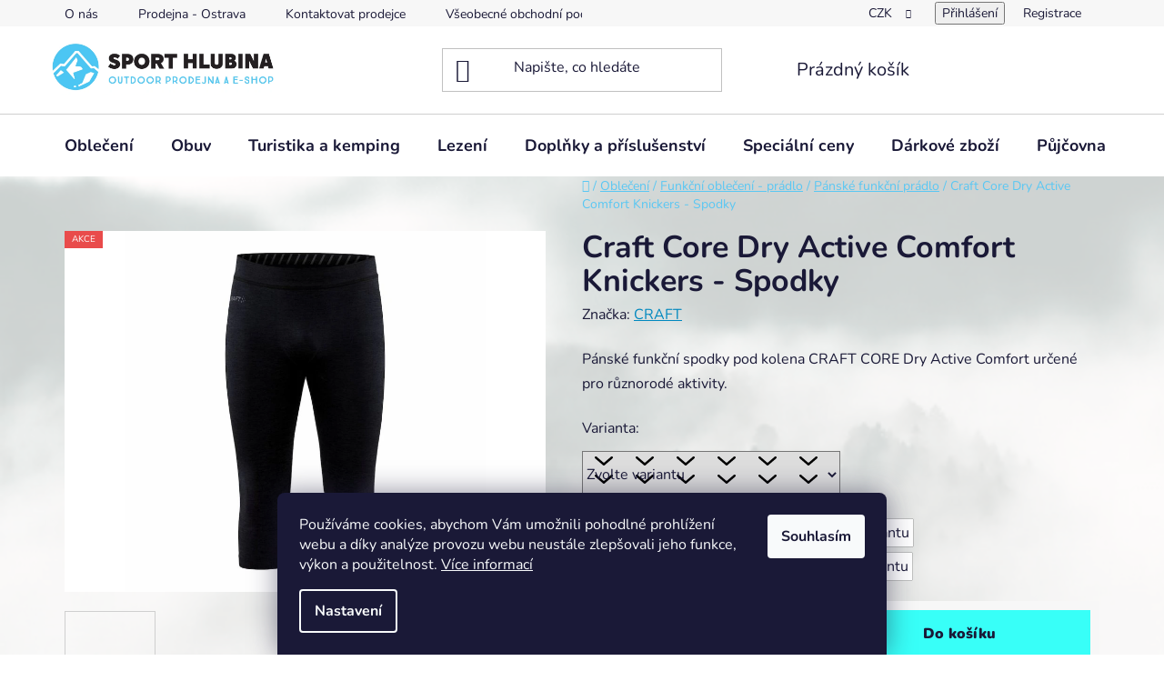

--- FILE ---
content_type: text/html; charset=utf-8
request_url: https://www.sport-hlubina.cz/craft-core-dry-active-comfort-knickers-spodky/
body_size: 33742
content:
<!doctype html><html lang="cs" dir="ltr" class="header-background-light external-fonts-loaded"><head><meta charset="utf-8" /><meta name="viewport" content="width=device-width,initial-scale=1" /><title>Craft Core Dry Active Comfort Knickers - Spodky - Sport-Hlubina.cz</title><link rel="preconnect" href="https://cdn.myshoptet.com" /><link rel="dns-prefetch" href="https://cdn.myshoptet.com" /><link rel="preload" href="https://cdn.myshoptet.com/prj/dist/master/cms/libs/jquery/jquery-1.11.3.min.js" as="script" /><link href="https://cdn.myshoptet.com/prj/dist/master/cms/templates/frontend_templates/shared/css/font-face/nunito.css" rel="stylesheet"><link href="https://cdn.myshoptet.com/prj/dist/master/shop/dist/font-shoptet-13.css.3c47e30adfa2e9e2683b.css" rel="stylesheet"><script>
dataLayer = [];
dataLayer.push({'shoptet' : {
    "pageId": 786,
    "pageType": "productDetail",
    "currency": "CZK",
    "currencyInfo": {
        "decimalSeparator": ",",
        "exchangeRate": 1,
        "priceDecimalPlaces": 1,
        "symbol": "K\u010d",
        "symbolLeft": 0,
        "thousandSeparator": " "
    },
    "language": "cs",
    "projectId": 555138,
    "product": {
        "id": 48609,
        "guid": "0df8e08e-b68f-11ed-9b6b-ecf4bbd49285",
        "hasVariants": true,
        "codes": [
            {
                "code": "1911160-B99900078M"
            },
            {
                "code": "1911160-B9990007L"
            },
            {
                "code": "1911160-B99900085XL"
            },
            {
                "code": "1911160-B99900013S"
            }
        ],
        "name": "Craft Core Dry Active Comfort Knickers - Spodky",
        "appendix": "",
        "weight": 0,
        "manufacturer": "CRAFT",
        "manufacturerGuid": "1EF5334E649D644696F4DA0BA3DED3EE",
        "currentCategory": "Sportovn\u00ed oble\u010den\u00ed | Funk\u010dn\u00ed oble\u010den\u00ed a spodn\u00ed pr\u00e1dlo | P\u00e1nsk\u00e9 funk\u010dn\u00ed oble\u010dnen\u00ed a spodn\u00ed pr\u00e1dlo",
        "currentCategoryGuid": "16232032-9589-11ed-9510-b8ca3a6063f8",
        "defaultCategory": "Sportovn\u00ed oble\u010den\u00ed | Funk\u010dn\u00ed oble\u010den\u00ed a spodn\u00ed pr\u00e1dlo | P\u00e1nsk\u00e9 funk\u010dn\u00ed oble\u010dnen\u00ed a spodn\u00ed pr\u00e1dlo",
        "defaultCategoryGuid": "16232032-9589-11ed-9510-b8ca3a6063f8",
        "currency": "CZK",
        "priceWithVat": 1090
    },
    "stocks": [
        {
            "id": "ext",
            "title": "Sklad",
            "isDeliveryPoint": 0,
            "visibleOnEshop": 1
        }
    ],
    "cartInfo": {
        "id": null,
        "freeShipping": false,
        "freeShippingFrom": 2000,
        "leftToFreeGift": {
            "formattedPrice": "0 K\u010d",
            "priceLeft": 0
        },
        "freeGift": false,
        "leftToFreeShipping": {
            "priceLeft": 2000,
            "dependOnRegion": 0,
            "formattedPrice": "2 000 K\u010d"
        },
        "discountCoupon": [],
        "getNoBillingShippingPrice": {
            "withoutVat": 0,
            "vat": 0,
            "withVat": 0
        },
        "cartItems": [],
        "taxMode": "ORDINARY"
    },
    "cart": [],
    "customer": {
        "priceRatio": 1,
        "priceListId": 1,
        "groupId": null,
        "registered": false,
        "mainAccount": false
    }
}});
dataLayer.push({'cookie_consent' : {
    "marketing": "denied",
    "analytics": "denied"
}});
document.addEventListener('DOMContentLoaded', function() {
    shoptet.consent.onAccept(function(agreements) {
        if (agreements.length == 0) {
            return;
        }
        dataLayer.push({
            'cookie_consent' : {
                'marketing' : (agreements.includes(shoptet.config.cookiesConsentOptPersonalisation)
                    ? 'granted' : 'denied'),
                'analytics': (agreements.includes(shoptet.config.cookiesConsentOptAnalytics)
                    ? 'granted' : 'denied')
            },
            'event': 'cookie_consent'
        });
    });
});
</script>
<meta property="og:type" content="website"><meta property="og:site_name" content="sport-hlubina.cz"><meta property="og:url" content="https://www.sport-hlubina.cz/craft-core-dry-active-comfort-knickers-spodky/"><meta property="og:title" content="Craft Core Dry Active Comfort Knickers - Spodky - Sport-Hlubina.cz"><meta name="author" content="Sport-Hlubina.cz"><meta name="web_author" content="Shoptet.cz"><meta name="dcterms.rightsHolder" content="www.sport-hlubina.cz"><meta name="robots" content="index,follow"><meta property="og:image" content="https://cdn.myshoptet.com/usr/www.sport-hlubina.cz/user/shop/big/48609_craft-core-dry-active-comfort-knickers-spodky.jpg?63fc8f29"><meta property="og:description" content="Přichází nová generace oblíbené řady Active Comfort.Pánské funkční spodky pod kolena CRAFT CORE Dry Active Comfort určené pro širokou škálu sportovních aktivit v mírně chladném až chladném počasí. 

- elastické, ploché švy, kopírující pohyby těla
- vsazený klínek v rozkroku
- nohavice zakončeny do širší manžety
-…"><meta name="description" content="Přichází nová generace oblíbené řady Active Comfort.Pánské funkční spodky pod kolena CRAFT CORE Dry Active Comfort určené pro širokou škálu sportovních aktivit v mírně chladném až chladném počasí. 

- elastické, ploché švy, kopírující pohyby těla
- vsazený klínek v rozkroku
- nohavice zakončeny do širší manžety
-…"><meta property="product:price:amount" content="1090"><meta property="product:price:currency" content="CZK"><style>:root {--color-primary: #0088bf;--color-primary-h: 197;--color-primary-s: 100%;--color-primary-l: 37%;--color-primary-hover: #0077a6;--color-primary-hover-h: 197;--color-primary-hover-s: 100%;--color-primary-hover-l: 33%;--color-secondary: #38fff8;--color-secondary-h: 178;--color-secondary-s: 100%;--color-secondary-l: 61%;--color-secondary-hover: #9698ed;--color-secondary-hover-h: 239;--color-secondary-hover-s: 71%;--color-secondary-hover-l: 76%;--color-tertiary: #0077a6;--color-tertiary-h: 197;--color-tertiary-s: 100%;--color-tertiary-l: 33%;--color-tertiary-hover: #0088bf;--color-tertiary-hover-h: 197;--color-tertiary-hover-s: 100%;--color-tertiary-hover-l: 37%;--color-header-background: #ffffff;--template-font: "Nunito";--template-headings-font: "Nunito";--header-background-url: url("[data-uri]");--cookies-notice-background: #1A1937;--cookies-notice-color: #F8FAFB;--cookies-notice-button-hover: #f5f5f5;--cookies-notice-link-hover: #27263f;--templates-update-management-preview-mode-content: "Náhled aktualizací šablony je aktivní pro váš prohlížeč."}</style>
    
    <link href="https://cdn.myshoptet.com/prj/dist/master/shop/dist/main-13.less.fdb02770e668ba5a70b5.css" rel="stylesheet" />
            <link href="https://cdn.myshoptet.com/prj/dist/master/shop/dist/mobile-header-v1-13.less.629f2f48911e67d0188c.css" rel="stylesheet" />
    
    <script>var shoptet = shoptet || {};</script>
    <script src="https://cdn.myshoptet.com/prj/dist/master/shop/dist/main-3g-header.js.05f199e7fd2450312de2.js"></script>
<!-- User include --><!-- project html code header -->
<meta name="google-site-verification" content="9DGeevoMLWXQufyvrJ-Z1z1e24GhKhBa3qR6iYdYXGQ" />
<meta name="seznam-wmt" content="WOgzpj6uJbL0CaIG74JwPJbhu5IZl0hh" />
<style>
.menu-item-1374 {font-size: 2.2rem; background-color:#6fcff4; transition: .2s ease;}
.menu-item-1374:hover {background-color: #24b6ee;}
.discount-coupon {display: block !Important;}
.information {font-size: 2rem;}
.breadcrumbs a, .breadcrumbs span {color: rgb(90 199 243);}
.breadcrumbs a:hover, .breadcrumbs span:hover {color: red;}
span.price-standard {color: black !Important;}
span.image>img {mix-blend-mode: multiply;}
.availability-amount {display:none;}
li.menu-item-888 {display:none !Important;}
.category-title, .welcome>h1 {text-align: center;}
.category-perex {letter-spacing: 1.2px;}
h1 {background-color: transparent;}
.myShop {display:flex; justify-content: center; margin:auto;}
.myShopBtn {height: 100%; padding:10px; border-radius: 10px; color:#1a1937; font-weight:700; box-shadow: 0px 0px 5px black; background-color: transparent; font-size: 1.2em; text-transform: uppercase;}
.myShopBtn:hover {background-color: white;}
.btn.btn-conversion:hover, a.btn.btn-conversion:hover, .btn.btn-cart:hover, a.btn.btn-cart:hover {color: yellow;}
ul.menu-level-2 {padding:20px;}
.overall-wrapper, #content-wrapper {background-color: transparent;}
.row-header-label, .choose-variant, .p-code>td>span {padding: 4px; box-shadow: 0px 0px 1px black; background-color: white;}
.availability-label {padding-left: inherit !Important;}
.benefitBanner {background-color:white; border-radius:10px; padding: 10px; box-shadow: 0px 0px 20px;}
.pagination-button {background-color: #acacac !Important; height: 4px !Important;}
.pagination-button:hover, .pagination-button.active {background-color: #0088bf !Important;}
#products-listing-order {background-color: white; border: 1px solid; border-color: #1a1937 !Important;}
#products-listing-order:hover, #products-listing-order:active {border-color: #38fff8 !Important;}
a.unveil-button[data-unveil='filters'] {border-color: #1a1937}
.filter-sections {border-radius: 10px; box-shadow: 0px 0px 5px;}
.pagination>a {background-color: transparent; border-radius: 50%;}
.pagination>a:hover {background-color: transparent; box-shadow: 0px 0px 5px;}
.pagination-top>a, .pagination-top>strong {background-color: transparent !Important; margin: 3px;}
.pagination-link {border-radius: 50% !Important;}
.pagination-link:hover {box-shadow: 0px 0px 5px;}
#vanoceOtviracka > tbody > tr > td {border: 1px solid black;}
#vanoceOtviracka > tbody > tr:nth-child(2n+0) {background-color: #80808069;}
</style>
<!-- /User include --><link rel="shortcut icon" href="/favicon.ico" type="image/x-icon" /><link rel="canonical" href="https://www.sport-hlubina.cz/craft-core-dry-active-comfort-knickers-spodky/" />    <script>
        var _hwq = _hwq || [];
        _hwq.push(['setKey', '2466D6A7429E310412859F5B4E9F588D']);
        _hwq.push(['setTopPos', '0']);
        _hwq.push(['showWidget', '21']);
        (function() {
            var ho = document.createElement('script');
            ho.src = 'https://cz.im9.cz/direct/i/gjs.php?n=wdgt&sak=2466D6A7429E310412859F5B4E9F588D';
            var s = document.getElementsByTagName('script')[0]; s.parentNode.insertBefore(ho, s);
        })();
    </script>
    <!-- Global site tag (gtag.js) - Google Analytics -->
    <script async src="https://www.googletagmanager.com/gtag/js?id=G-QHZFJD5Z7Z"></script>
    <script>
        
        window.dataLayer = window.dataLayer || [];
        function gtag(){dataLayer.push(arguments);}
        

                    console.debug('default consent data');

            gtag('consent', 'default', {"ad_storage":"denied","analytics_storage":"denied","ad_user_data":"denied","ad_personalization":"denied","wait_for_update":500});
            dataLayer.push({
                'event': 'default_consent'
            });
        
        gtag('js', new Date());

        
                gtag('config', 'G-QHZFJD5Z7Z', {"groups":"GA4","send_page_view":false,"content_group":"productDetail","currency":"CZK","page_language":"cs"});
        
                gtag('config', 'AW-674342314', {"allow_enhanced_conversions":true});
        
        
        
        
        
                    gtag('event', 'page_view', {"send_to":"GA4","page_language":"cs","content_group":"productDetail","currency":"CZK"});
        
                gtag('set', 'currency', 'CZK');

        gtag('event', 'view_item', {
            "send_to": "UA",
            "items": [
                {
                    "id": "1911160-B99900078M",
                    "name": "Craft Core Dry Active Comfort Knickers - Spodky",
                    "category": "Sportovn\u00ed oble\u010den\u00ed \/ Funk\u010dn\u00ed oble\u010den\u00ed a spodn\u00ed pr\u00e1dlo \/ P\u00e1nsk\u00e9 funk\u010dn\u00ed oble\u010dnen\u00ed a spodn\u00ed pr\u00e1dlo",
                                        "brand": "CRAFT",
                                                            "variant": "Velikost: M",
                                        "price": 900.8
                }
            ]
        });
        
        
        
        
        
                    gtag('event', 'view_item', {"send_to":"GA4","page_language":"cs","content_group":"productDetail","value":900.79999999999995,"currency":"CZK","items":[{"item_id":"1911160-B99900078M","item_name":"Craft Core Dry Active Comfort Knickers - Spodky","item_brand":"CRAFT","item_category":"Sportovn\u00ed oble\u010den\u00ed","item_category2":"Funk\u010dn\u00ed oble\u010den\u00ed a spodn\u00ed pr\u00e1dlo","item_category3":"P\u00e1nsk\u00e9 funk\u010dn\u00ed oble\u010dnen\u00ed a spodn\u00ed pr\u00e1dlo","item_variant":"1911160-B99900078M~Velikost: M","price":900.79999999999995,"quantity":1,"index":0}]});
        
        
        
        
        
        
        
        document.addEventListener('DOMContentLoaded', function() {
            if (typeof shoptet.tracking !== 'undefined') {
                for (var id in shoptet.tracking.bannersList) {
                    gtag('event', 'view_promotion', {
                        "send_to": "UA",
                        "promotions": [
                            {
                                "id": shoptet.tracking.bannersList[id].id,
                                "name": shoptet.tracking.bannersList[id].name,
                                "position": shoptet.tracking.bannersList[id].position
                            }
                        ]
                    });
                }
            }

            shoptet.consent.onAccept(function(agreements) {
                if (agreements.length !== 0) {
                    console.debug('gtag consent accept');
                    var gtagConsentPayload =  {
                        'ad_storage': agreements.includes(shoptet.config.cookiesConsentOptPersonalisation)
                            ? 'granted' : 'denied',
                        'analytics_storage': agreements.includes(shoptet.config.cookiesConsentOptAnalytics)
                            ? 'granted' : 'denied',
                                                                                                'ad_user_data': agreements.includes(shoptet.config.cookiesConsentOptPersonalisation)
                            ? 'granted' : 'denied',
                        'ad_personalization': agreements.includes(shoptet.config.cookiesConsentOptPersonalisation)
                            ? 'granted' : 'denied',
                        };
                    console.debug('update consent data', gtagConsentPayload);
                    gtag('consent', 'update', gtagConsentPayload);
                    dataLayer.push(
                        { 'event': 'update_consent' }
                    );
                }
            });
        });
    </script>
<script>
    (function(t, r, a, c, k, i, n, g) { t['ROIDataObject'] = k;
    t[k]=t[k]||function(){ (t[k].q=t[k].q||[]).push(arguments) },t[k].c=i;n=r.createElement(a),
    g=r.getElementsByTagName(a)[0];n.async=1;n.src=c;g.parentNode.insertBefore(n,g)
    })(window, document, 'script', '//www.heureka.cz/ocm/sdk.js?source=shoptet&version=2&page=product_detail', 'heureka', 'cz');

    heureka('set_user_consent', 0);
</script>
</head><body class="desktop id-786 in-panske-funkcni-oblecneni-a-spodni-pradlo template-13 type-product type-detail one-column-body columns-mobile-2 columns-3 smart-labels-active ums_forms_redesign--off ums_a11y_category_page--on ums_discussion_rating_forms--off ums_flags_display_unification--on ums_a11y_login--on mobile-header-version-1"><noscript>
    <style>
        #header {
            padding-top: 0;
            position: relative !important;
            top: 0;
        }
        .header-navigation {
            position: relative !important;
        }
        .overall-wrapper {
            margin: 0 !important;
        }
        body:not(.ready) {
            visibility: visible !important;
        }
    </style>
    <div class="no-javascript">
        <div class="no-javascript__title">Musíte změnit nastavení vašeho prohlížeče</div>
        <div class="no-javascript__text">Podívejte se na: <a href="https://www.google.com/support/bin/answer.py?answer=23852">Jak povolit JavaScript ve vašem prohlížeči</a>.</div>
        <div class="no-javascript__text">Pokud používáte software na blokování reklam, může být nutné povolit JavaScript z této stránky.</div>
        <div class="no-javascript__text">Děkujeme.</div>
    </div>
</noscript>

        <div id="fb-root"></div>
        <script>
            window.fbAsyncInit = function() {
                FB.init({
                    autoLogAppEvents : true,
                    xfbml            : true,
                    version          : 'v24.0'
                });
            };
        </script>
        <script async defer crossorigin="anonymous" src="https://connect.facebook.net/cs_CZ/sdk.js#xfbml=1&version=v24.0"></script>    <div class="siteCookies siteCookies--bottom siteCookies--dark js-siteCookies" role="dialog" data-testid="cookiesPopup" data-nosnippet>
        <div class="siteCookies__form">
            <div class="siteCookies__content">
                <div class="siteCookies__text">
                    Používáme cookies, abychom Vám umožnili pohodlné prohlížení webu a díky analýze provozu webu neustále zlepšovali jeho funkce, výkon a použitelnost. <a href="/podminky-ochrany-osobnich-udaju/" target="_blank" rel="noopener noreferrer">Více informací</a>
                </div>
                <p class="siteCookies__links">
                    <button class="siteCookies__link js-cookies-settings" aria-label="Nastavení cookies" data-testid="cookiesSettings">Nastavení</button>
                </p>
            </div>
            <div class="siteCookies__buttonWrap">
                                <button class="siteCookies__button js-cookiesConsentSubmit" value="all" aria-label="Přijmout cookies" data-testid="buttonCookiesAccept">Souhlasím</button>
            </div>
        </div>
        <script>
            document.addEventListener("DOMContentLoaded", () => {
                const siteCookies = document.querySelector('.js-siteCookies');
                document.addEventListener("scroll", shoptet.common.throttle(() => {
                    const st = document.documentElement.scrollTop;
                    if (st > 1) {
                        siteCookies.classList.add('siteCookies--scrolled');
                    } else {
                        siteCookies.classList.remove('siteCookies--scrolled');
                    }
                }, 100));
            });
        </script>
    </div>
<a href="#content" class="skip-link sr-only">Přejít na obsah</a><div class="overall-wrapper"><div class="user-action"><div class="container">
    <div class="user-action-in">
                    <div id="login" class="user-action-login popup-widget login-widget" role="dialog" aria-labelledby="loginHeading">
        <div class="popup-widget-inner">
                            <h2 id="loginHeading">Přihlášení k vašemu účtu</h2><div id="customerLogin"><form action="/action/Customer/Login/" method="post" id="formLoginIncluded" class="csrf-enabled formLogin" data-testid="formLogin"><input type="hidden" name="referer" value="" /><div class="form-group"><div class="input-wrapper email js-validated-element-wrapper no-label"><input type="email" name="email" class="form-control" autofocus placeholder="E-mailová adresa (např. jan@novak.cz)" data-testid="inputEmail" autocomplete="email" required /></div></div><div class="form-group"><div class="input-wrapper password js-validated-element-wrapper no-label"><input type="password" name="password" class="form-control" placeholder="Heslo" data-testid="inputPassword" autocomplete="current-password" required /><span class="no-display">Nemůžete vyplnit toto pole</span><input type="text" name="surname" value="" class="no-display" /></div></div><div class="form-group"><div class="login-wrapper"><button type="submit" class="btn btn-secondary btn-text btn-login" data-testid="buttonSubmit">Přihlásit se</button><div class="password-helper"><a href="/registrace/" data-testid="signup" rel="nofollow">Nová registrace</a><a href="/klient/zapomenute-heslo/" rel="nofollow">Zapomenuté heslo</a></div></div></div></form>
</div>                    </div>
    </div>

                <div id="cart-widget" class="user-action-cart popup-widget cart-widget loader-wrapper" data-testid="popupCartWidget" role="dialog" aria-hidden="true">
            <div class="popup-widget-inner cart-widget-inner place-cart-here">
                <div class="loader-overlay">
                    <div class="loader"></div>
                </div>
            </div>
        </div>
    </div>
</div>
</div><div class="top-navigation-bar" data-testid="topNavigationBar">

    <div class="container">

                            <div class="top-navigation-menu">
                <ul class="top-navigation-bar-menu">
                                            <li class="top-navigation-menu-item-1200">
                            <a href="/o-nas/" title="O nás">O nás</a>
                        </li>
                                            <li class="top-navigation-menu-item-1206">
                            <a href="/prodejna-ostrava/" title="Prodejna - Ostrava">Prodejna - Ostrava</a>
                        </li>
                                            <li class="top-navigation-menu-item-29">
                            <a href="/kontaktovat-prodejce/" title="Kontaktovat prodejce">Kontaktovat prodejce</a>
                        </li>
                                            <li class="top-navigation-menu-item-39">
                            <a href="/obchodni-podminky/" title="Všeobecné obchodní podmínky">Všeobecné obchodní podmínky</a>
                        </li>
                                            <li class="top-navigation-menu-item-691">
                            <a href="/podminky-ochrany-osobnich-udaju/" title="Podmínky ochrany osobních údajů GDPR">Podmínky ochrany osobních údajů GDPR</a>
                        </li>
                                            <li class="top-navigation-menu-item-external-51">
                            <a href="/user/documents/upload/Formulář odstoupení od smlouvy.pdf" title="Formulář pro odstoupení od kupní smlouvy">Formulář pro odstoupení od kupní smlouvy</a>
                        </li>
                                            <li class="top-navigation-menu-item-external-54">
                            <a href="/user/documents/upload/Formulář pro reklamaci.pdf" title="Formulář pro vyřízení reklamace zboží">Formulář pro vyřízení reklamace zboží</a>
                        </li>
                                            <li class="top-navigation-menu-item-1349">
                            <a href="/vymena-vraceni-zbozi-a-reklamace/" title="Výměna, vrácení zboží a reklamace">Výměna, vrácení zboží a reklamace</a>
                        </li>
                                            <li class="top-navigation-menu-item-1371">
                            <a href="/vanocni-oteviraci-doba/" title="Vánoční otevírací doba kamenné prodejny Sport-Hlubina">Vánoční otevírací doba</a>
                        </li>
                                    </ul>
                <div class="top-navigation-menu-trigger">Více</div>
                <ul class="top-navigation-bar-menu-helper"></ul>
            </div>
        
        <div class="top-navigation-tools">
                <div class="dropdown">
        <span>Ceny v:</span>
        <button id="topNavigationDropdown" type="button" data-toggle="dropdown" aria-haspopup="true" aria-expanded="false">
            CZK
            <span class="caret"></span>
        </button>
        <ul class="dropdown-menu" aria-labelledby="topNavigationDropdown"><li><a href="/action/Currency/changeCurrency/?currencyCode=CZK" rel="nofollow">CZK</a></li><li><a href="/action/Currency/changeCurrency/?currencyCode=EUR" rel="nofollow">EUR</a></li></ul>
    </div>
            <button class="top-nav-button top-nav-button-login toggle-window" type="button" data-target="login" aria-haspopup="dialog" aria-controls="login" aria-expanded="false" data-testid="signin"><span>Přihlášení</span></button>
    <a href="/registrace/" class="top-nav-button top-nav-button-register" data-testid="headerSignup">Registrace</a>
        </div>

    </div>

</div>
<header id="header">
        <div class="header-top">
            <div class="container navigation-wrapper header-top-wrapper">
                <div class="site-name"><a href="/" data-testid="linkWebsiteLogo"><img src="https://cdn.myshoptet.com/usr/www.sport-hlubina.cz/user/logos/sport-hlubina-logo.jpg" alt="Sport-Hlubina.cz" fetchpriority="low" /></a></div>                <div class="search" itemscope itemtype="https://schema.org/WebSite">
                    <meta itemprop="headline" content="Pánské funkční oblečnení a spodní prádlo"/><meta itemprop="url" content="https://www.sport-hlubina.cz"/><meta itemprop="text" content="Přichází nová generace oblíbené řady Active Comfort.Pánské funkční spodky pod kolena CRAFT CORE Dry Active Comfort určené pro širokou škálu sportovních aktivit v mírně chladném až chladném počasí. - elastické, ploché švy, kopírující pohyby těla - vsazený klínek v rozkroku - nohavice zakončeny do širší manžety -..."/>                    <form action="/action/ProductSearch/prepareString/" method="post"
    id="formSearchForm" class="search-form compact-form js-search-main"
    itemprop="potentialAction" itemscope itemtype="https://schema.org/SearchAction" data-testid="searchForm">
    <fieldset>
        <meta itemprop="target"
            content="https://www.sport-hlubina.cz/vyhledavani/?string={string}"/>
        <input type="hidden" name="language" value="cs"/>
        
            
    <span class="search-input-icon" aria-hidden="true"></span>

<input
    type="search"
    name="string"
        class="query-input form-control search-input js-search-input"
    placeholder="Napište, co hledáte"
    autocomplete="off"
    required
    itemprop="query-input"
    aria-label="Vyhledávání"
    data-testid="searchInput"
>
            <button type="submit" class="btn btn-default search-button" data-testid="searchBtn">Hledat</button>
        
    </fieldset>
</form>
                </div>
                <div class="navigation-buttons">
                    <a href="#" class="toggle-window" data-target="search" data-testid="linkSearchIcon"><span class="sr-only">Hledat</span></a>
                        
    <a href="/kosik/" class="btn btn-icon toggle-window cart-count" data-target="cart" data-hover="true" data-redirect="true" data-testid="headerCart" rel="nofollow" aria-haspopup="dialog" aria-expanded="false" aria-controls="cart-widget">
        
                <span class="sr-only">Nákupní košík</span>
        
            <span class="cart-price visible-lg-inline-block" data-testid="headerCartPrice">
                                    Prázdný košík                            </span>
        
    
            </a>
                    <a href="#" class="toggle-window" data-target="navigation" data-testid="hamburgerMenu"></a>
                </div>
            </div>
        </div>
        <div class="header-bottom">
            <div class="container navigation-wrapper header-bottom-wrapper js-navigation-container">
                <nav id="navigation" aria-label="Hlavní menu" data-collapsible="true"><div class="navigation-in menu"><ul class="menu-level-1" role="menubar" data-testid="headerMenuItems"><li class="menu-item-711 ext" role="none"><a href="/sportovni-obleceni/" data-testid="headerMenuItem" role="menuitem" aria-haspopup="true" aria-expanded="false"><b>Oblečení</b><span class="submenu-arrow"></span></a><ul class="menu-level-2" aria-label="Oblečení" tabindex="-1" role="menu"><li class="menu-item-714 has-third-level" role="none"><a href="/sportovni-bundy/" class="menu-image" data-testid="headerMenuItem" tabindex="-1" aria-hidden="true"><img src="data:image/svg+xml,%3Csvg%20width%3D%22140%22%20height%3D%22100%22%20xmlns%3D%22http%3A%2F%2Fwww.w3.org%2F2000%2Fsvg%22%3E%3C%2Fsvg%3E" alt="" aria-hidden="true" width="140" height="100"  data-src="https://cdn.myshoptet.com/usr/www.sport-hlubina.cz/user/categories/thumb/sportovni-bundy.jpg" fetchpriority="low" /></a><div><a href="/sportovni-bundy/" data-testid="headerMenuItem" role="menuitem"><span>Bundy</span></a>
                                                    <ul class="menu-level-3" role="menu">
                                                                    <li class="menu-item-744" role="none">
                                        <a href="/panske-sportovni-bundy/" data-testid="headerMenuItem" role="menuitem">
                                            Pánské bundy</a>,                                    </li>
                                                                    <li class="menu-item-747" role="none">
                                        <a href="/damske-sportovni-bundy/" data-testid="headerMenuItem" role="menuitem">
                                            Dámské bundy</a>,                                    </li>
                                                                    <li class="menu-item-792" role="none">
                                        <a href="/detske-sportovni-bundy/" data-testid="headerMenuItem" role="menuitem">
                                            Dětské bundy</a>                                    </li>
                                                            </ul>
                        </div></li><li class="menu-item-717 has-third-level" role="none"><a href="/sportovni-kalhoty/" class="menu-image" data-testid="headerMenuItem" tabindex="-1" aria-hidden="true"><img src="data:image/svg+xml,%3Csvg%20width%3D%22140%22%20height%3D%22100%22%20xmlns%3D%22http%3A%2F%2Fwww.w3.org%2F2000%2Fsvg%22%3E%3C%2Fsvg%3E" alt="" aria-hidden="true" width="140" height="100"  data-src="https://cdn.myshoptet.com/usr/www.sport-hlubina.cz/user/categories/thumb/sportovni-kalhoty-2.jpg" fetchpriority="low" /></a><div><a href="/sportovni-kalhoty/" data-testid="headerMenuItem" role="menuitem"><span>Kalhoty</span></a>
                                                    <ul class="menu-level-3" role="menu">
                                                                    <li class="menu-item-750" role="none">
                                        <a href="/panske-sportovni-kalhoty/" data-testid="headerMenuItem" role="menuitem">
                                            Pánské kalhoty</a>,                                    </li>
                                                                    <li class="menu-item-753" role="none">
                                        <a href="/damske-sportovni-kalhoty/" data-testid="headerMenuItem" role="menuitem">
                                            Dámské kalhoty</a>,                                    </li>
                                                                    <li class="menu-item-795" role="none">
                                        <a href="/detske-sportovni-kalhoty/" data-testid="headerMenuItem" role="menuitem">
                                            Dětské kalhoty</a>                                    </li>
                                                            </ul>
                        </div></li><li class="menu-item-726 has-third-level" role="none"><a href="/sportovni-kosile/" class="menu-image" data-testid="headerMenuItem" tabindex="-1" aria-hidden="true"><img src="data:image/svg+xml,%3Csvg%20width%3D%22140%22%20height%3D%22100%22%20xmlns%3D%22http%3A%2F%2Fwww.w3.org%2F2000%2Fsvg%22%3E%3C%2Fsvg%3E" alt="" aria-hidden="true" width="140" height="100"  data-src="https://cdn.myshoptet.com/usr/www.sport-hlubina.cz/user/categories/thumb/sportovni_kosile.jpg" fetchpriority="low" /></a><div><a href="/sportovni-kosile/" data-testid="headerMenuItem" role="menuitem"><span>Košile</span></a>
                                                    <ul class="menu-level-3" role="menu">
                                                                    <li class="menu-item-768" role="none">
                                        <a href="/panske-sportovni-kosile/" data-testid="headerMenuItem" role="menuitem">
                                            Pánské košile</a>,                                    </li>
                                                                    <li class="menu-item-771" role="none">
                                        <a href="/damske-sportovni-kosile/" data-testid="headerMenuItem" role="menuitem">
                                            Dámské košile</a>                                    </li>
                                                            </ul>
                        </div></li><li class="menu-item-723 has-third-level" role="none"><a href="/sportovni-mikiny/" class="menu-image" data-testid="headerMenuItem" tabindex="-1" aria-hidden="true"><img src="data:image/svg+xml,%3Csvg%20width%3D%22140%22%20height%3D%22100%22%20xmlns%3D%22http%3A%2F%2Fwww.w3.org%2F2000%2Fsvg%22%3E%3C%2Fsvg%3E" alt="" aria-hidden="true" width="140" height="100"  data-src="https://cdn.myshoptet.com/usr/www.sport-hlubina.cz/user/categories/thumb/sportovni-mikiny-2.jpg" fetchpriority="low" /></a><div><a href="/sportovni-mikiny/" data-testid="headerMenuItem" role="menuitem"><span>Mikiny</span></a>
                                                    <ul class="menu-level-3" role="menu">
                                                                    <li class="menu-item-762" role="none">
                                        <a href="/panske-sportovni-mikiny/" data-testid="headerMenuItem" role="menuitem">
                                            Pánské mikiny</a>,                                    </li>
                                                                    <li class="menu-item-765" role="none">
                                        <a href="/damske-sportovni-mikiny/" data-testid="headerMenuItem" role="menuitem">
                                            Dámské mikiny</a>,                                    </li>
                                                                    <li class="menu-item-801" role="none">
                                        <a href="/detske-sportovni-mikiny/" data-testid="headerMenuItem" role="menuitem">
                                            Dětské mikiny</a>                                    </li>
                                                            </ul>
                        </div></li><li class="menu-item-732 has-third-level" role="none"><a href="/sportovni-kratasy/" class="menu-image" data-testid="headerMenuItem" tabindex="-1" aria-hidden="true"><img src="data:image/svg+xml,%3Csvg%20width%3D%22140%22%20height%3D%22100%22%20xmlns%3D%22http%3A%2F%2Fwww.w3.org%2F2000%2Fsvg%22%3E%3C%2Fsvg%3E" alt="" aria-hidden="true" width="140" height="100"  data-src="https://cdn.myshoptet.com/usr/www.sport-hlubina.cz/user/categories/thumb/sportovni-kratasy.png" fetchpriority="low" /></a><div><a href="/sportovni-kratasy/" data-testid="headerMenuItem" role="menuitem"><span>Kraťasy</span></a>
                                                    <ul class="menu-level-3" role="menu">
                                                                    <li class="menu-item-780" role="none">
                                        <a href="/panske-sportovni-kratasy/" data-testid="headerMenuItem" role="menuitem">
                                            Pánské kraťasy</a>,                                    </li>
                                                                    <li class="menu-item-783" role="none">
                                        <a href="/damske-sportovni-kratasy/" data-testid="headerMenuItem" role="menuitem">
                                            Dámské kraťasy</a>,                                    </li>
                                                                    <li class="menu-item-1329" role="none">
                                        <a href="/detske-sportovni-kratasy/" data-testid="headerMenuItem" role="menuitem">
                                            Dětské kraťasy</a>                                    </li>
                                                            </ul>
                        </div></li><li class="menu-item-729 has-third-level" role="none"><a href="/sportovni-tricka/" class="menu-image" data-testid="headerMenuItem" tabindex="-1" aria-hidden="true"><img src="data:image/svg+xml,%3Csvg%20width%3D%22140%22%20height%3D%22100%22%20xmlns%3D%22http%3A%2F%2Fwww.w3.org%2F2000%2Fsvg%22%3E%3C%2Fsvg%3E" alt="" aria-hidden="true" width="140" height="100"  data-src="https://cdn.myshoptet.com/usr/www.sport-hlubina.cz/user/categories/thumb/sportovni-tricka.jpg" fetchpriority="low" /></a><div><a href="/sportovni-tricka/" data-testid="headerMenuItem" role="menuitem"><span>Trička</span></a>
                                                    <ul class="menu-level-3" role="menu">
                                                                    <li class="menu-item-774" role="none">
                                        <a href="/panske-sportovni-tricka/" data-testid="headerMenuItem" role="menuitem">
                                            Pánské trička</a>,                                    </li>
                                                                    <li class="menu-item-777" role="none">
                                        <a href="/damske-sportovni-tricka/" data-testid="headerMenuItem" role="menuitem">
                                            Dámské trička</a>,                                    </li>
                                                                    <li class="menu-item-804" role="none">
                                        <a href="/detske-sportovni-tricka/" data-testid="headerMenuItem" role="menuitem">
                                            Dětské trička</a>                                    </li>
                                                            </ul>
                        </div></li><li class="menu-item-1361" role="none"><a href="/sportovni-saty/" class="menu-image" data-testid="headerMenuItem" tabindex="-1" aria-hidden="true"><img src="data:image/svg+xml,%3Csvg%20width%3D%22140%22%20height%3D%22100%22%20xmlns%3D%22http%3A%2F%2Fwww.w3.org%2F2000%2Fsvg%22%3E%3C%2Fsvg%3E" alt="" aria-hidden="true" width="140" height="100"  data-src="https://cdn.myshoptet.com/usr/www.sport-hlubina.cz/user/categories/thumb/sportovni-saty-2.jpg" fetchpriority="low" /></a><div><a href="/sportovni-saty/" data-testid="headerMenuItem" role="menuitem"><span>Šaty</span></a>
                        </div></li><li class="menu-item-1364" role="none"><a href="/sportovni-sukne/" class="menu-image" data-testid="headerMenuItem" tabindex="-1" aria-hidden="true"><img src="data:image/svg+xml,%3Csvg%20width%3D%22140%22%20height%3D%22100%22%20xmlns%3D%22http%3A%2F%2Fwww.w3.org%2F2000%2Fsvg%22%3E%3C%2Fsvg%3E" alt="" aria-hidden="true" width="140" height="100"  data-src="https://cdn.myshoptet.com/usr/www.sport-hlubina.cz/user/categories/thumb/sportovni-sukne.jpg" fetchpriority="low" /></a><div><a href="/sportovni-sukne/" data-testid="headerMenuItem" role="menuitem"><span>Sukně</span></a>
                        </div></li><li class="menu-item-720 has-third-level" role="none"><a href="/sportovni-vesty/" class="menu-image" data-testid="headerMenuItem" tabindex="-1" aria-hidden="true"><img src="data:image/svg+xml,%3Csvg%20width%3D%22140%22%20height%3D%22100%22%20xmlns%3D%22http%3A%2F%2Fwww.w3.org%2F2000%2Fsvg%22%3E%3C%2Fsvg%3E" alt="" aria-hidden="true" width="140" height="100"  data-src="https://cdn.myshoptet.com/usr/www.sport-hlubina.cz/user/categories/thumb/sportovni-vesty.jpg" fetchpriority="low" /></a><div><a href="/sportovni-vesty/" data-testid="headerMenuItem" role="menuitem"><span>Vesty</span></a>
                                                    <ul class="menu-level-3" role="menu">
                                                                    <li class="menu-item-756" role="none">
                                        <a href="/panske-sportovni-vesty/" data-testid="headerMenuItem" role="menuitem">
                                            Pánské vesty</a>,                                    </li>
                                                                    <li class="menu-item-759" role="none">
                                        <a href="/damske-sportovni-vesty/" data-testid="headerMenuItem" role="menuitem">
                                            Dámské vesty</a>                                    </li>
                                                            </ul>
                        </div></li><li class="menu-item-735 has-third-level" role="none"><a href="/funkcni-obleceni-a-spodni-pradlo/" class="menu-image" data-testid="headerMenuItem" tabindex="-1" aria-hidden="true"><img src="data:image/svg+xml,%3Csvg%20width%3D%22140%22%20height%3D%22100%22%20xmlns%3D%22http%3A%2F%2Fwww.w3.org%2F2000%2Fsvg%22%3E%3C%2Fsvg%3E" alt="" aria-hidden="true" width="140" height="100"  data-src="https://cdn.myshoptet.com/usr/www.sport-hlubina.cz/user/categories/thumb/funkcni-obleceni-a-spodni-pradlo.jpg" fetchpriority="low" /></a><div><a href="/funkcni-obleceni-a-spodni-pradlo/" data-testid="headerMenuItem" role="menuitem"><span>Funkční oblečení - prádlo</span></a>
                                                    <ul class="menu-level-3" role="menu">
                                                                    <li class="menu-item-786" role="none">
                                        <a href="/panske-funkcni-oblecneni-a-spodni-pradlo/" class="active" data-testid="headerMenuItem" role="menuitem">
                                            Pánské funkční prádlo</a>,                                    </li>
                                                                    <li class="menu-item-789" role="none">
                                        <a href="/damske-funkcni-obleceni-a-spodni-pradlo/" data-testid="headerMenuItem" role="menuitem">
                                            Dámské funkční prádlo</a>,                                    </li>
                                                                    <li class="menu-item-807" role="none">
                                        <a href="/detske-funkcni-obleceni-a-spodni-pradlo/" data-testid="headerMenuItem" role="menuitem">
                                            Dětské funkční oblečení</a>                                    </li>
                                                            </ul>
                        </div></li><li class="menu-item-738" role="none"><a href="/sportovni-vybaveni-cyklistika-a-beh/" class="menu-image" data-testid="headerMenuItem" tabindex="-1" aria-hidden="true"><img src="data:image/svg+xml,%3Csvg%20width%3D%22140%22%20height%3D%22100%22%20xmlns%3D%22http%3A%2F%2Fwww.w3.org%2F2000%2Fsvg%22%3E%3C%2Fsvg%3E" alt="" aria-hidden="true" width="140" height="100"  data-src="https://cdn.myshoptet.com/usr/www.sport-hlubina.cz/user/categories/thumb/sportovni-vybaveni-cyklistika-beh-inline.jpg" fetchpriority="low" /></a><div><a href="/sportovni-vybaveni-cyklistika-a-beh/" data-testid="headerMenuItem" role="menuitem"><span>Cyklistika a běh</span></a>
                        </div></li><li class="menu-item-1212 has-third-level" role="none"><a href="/doplnky-ke-sportovnimu-obleceni/" class="menu-image" data-testid="headerMenuItem" tabindex="-1" aria-hidden="true"><img src="data:image/svg+xml,%3Csvg%20width%3D%22140%22%20height%3D%22100%22%20xmlns%3D%22http%3A%2F%2Fwww.w3.org%2F2000%2Fsvg%22%3E%3C%2Fsvg%3E" alt="" aria-hidden="true" width="140" height="100"  data-src="https://cdn.myshoptet.com/usr/www.sport-hlubina.cz/user/categories/thumb/doplnky-ke-sportovnimu-obleceni.jpg" fetchpriority="low" /></a><div><a href="/doplnky-ke-sportovnimu-obleceni/" data-testid="headerMenuItem" role="menuitem"><span>Doplňky k oblečení</span></a>
                                                    <ul class="menu-level-3" role="menu">
                                                                    <li class="menu-item-1215" role="none">
                                        <a href="/pokryvky-hlavy/" data-testid="headerMenuItem" role="menuitem">
                                            Pokrývky hlavy</a>,                                    </li>
                                                                    <li class="menu-item-1221" role="none">
                                        <a href="/plastenky-pro-turisty/" data-testid="headerMenuItem" role="menuitem">
                                            Pláštěnky</a>,                                    </li>
                                                                    <li class="menu-item-834" role="none">
                                        <a href="/sportovni-rukavice/" data-testid="headerMenuItem" role="menuitem">
                                            Rukavice</a>,                                    </li>
                                                                    <li class="menu-item-843" role="none">
                                        <a href="/sportovni-opasky-a-ksandy/" data-testid="headerMenuItem" role="menuitem">
                                            Opasky a kšandy</a>,                                    </li>
                                                                    <li class="menu-item-849" role="none">
                                        <a href="/sportovni-navleky/" data-testid="headerMenuItem" role="menuitem">
                                            Návleky</a>,                                    </li>
                                                                    <li class="menu-item-816" role="none">
                                        <a href="/sportovni-ponozky/" data-testid="headerMenuItem" role="menuitem">
                                            Ponožky</a>                                    </li>
                                                            </ul>
                        </div></li></ul></li>
<li class="menu-item-852 ext" role="none"><a href="/sportovni-boty/" data-testid="headerMenuItem" role="menuitem" aria-haspopup="true" aria-expanded="false"><b>Obuv</b><span class="submenu-arrow"></span></a><ul class="menu-level-2" aria-label="Obuv" tabindex="-1" role="menu"><li class="menu-item-855" role="none"><a href="/sportovni-boty-na-tezsi-treking/" class="menu-image" data-testid="headerMenuItem" tabindex="-1" aria-hidden="true"><img src="data:image/svg+xml,%3Csvg%20width%3D%22140%22%20height%3D%22100%22%20xmlns%3D%22http%3A%2F%2Fwww.w3.org%2F2000%2Fsvg%22%3E%3C%2Fsvg%3E" alt="" aria-hidden="true" width="140" height="100"  data-src="https://cdn.myshoptet.com/usr/www.sport-hlubina.cz/user/categories/thumb/sportovni-boty-na-tezsi-treking.jpg" fetchpriority="low" /></a><div><a href="/sportovni-boty-na-tezsi-treking/" data-testid="headerMenuItem" role="menuitem"><span>Boty na těžší treking</span></a>
                        </div></li><li class="menu-item-858" role="none"><a href="/sportovni-boty-na-lehky-treking-a-turistiku/" class="menu-image" data-testid="headerMenuItem" tabindex="-1" aria-hidden="true"><img src="data:image/svg+xml,%3Csvg%20width%3D%22140%22%20height%3D%22100%22%20xmlns%3D%22http%3A%2F%2Fwww.w3.org%2F2000%2Fsvg%22%3E%3C%2Fsvg%3E" alt="" aria-hidden="true" width="140" height="100"  data-src="https://cdn.myshoptet.com/usr/www.sport-hlubina.cz/user/categories/thumb/sportovni-boty-na-lehky-treking-a-turistiku.jpg" fetchpriority="low" /></a><div><a href="/sportovni-boty-na-lehky-treking-a-turistiku/" data-testid="headerMenuItem" role="menuitem"><span>boty na lehký treking a turistiku</span></a>
                        </div></li><li class="menu-item-861" role="none"><a href="/sportovni-boty-nizke-a-polokotnikove/" class="menu-image" data-testid="headerMenuItem" tabindex="-1" aria-hidden="true"><img src="data:image/svg+xml,%3Csvg%20width%3D%22140%22%20height%3D%22100%22%20xmlns%3D%22http%3A%2F%2Fwww.w3.org%2F2000%2Fsvg%22%3E%3C%2Fsvg%3E" alt="" aria-hidden="true" width="140" height="100"  data-src="https://cdn.myshoptet.com/usr/www.sport-hlubina.cz/user/categories/thumb/sportovni-boty-nizke-a-polokotnikove.jpg" fetchpriority="low" /></a><div><a href="/sportovni-boty-nizke-a-polokotnikove/" data-testid="headerMenuItem" role="menuitem"><span>Boty nízké, polokotníkové, nástupovky</span></a>
                        </div></li><li class="menu-item-864" role="none"><a href="/sportovni-boty-pro-vht/" class="menu-image" data-testid="headerMenuItem" tabindex="-1" aria-hidden="true"><img src="data:image/svg+xml,%3Csvg%20width%3D%22140%22%20height%3D%22100%22%20xmlns%3D%22http%3A%2F%2Fwww.w3.org%2F2000%2Fsvg%22%3E%3C%2Fsvg%3E" alt="" aria-hidden="true" width="140" height="100"  data-src="https://cdn.myshoptet.com/usr/www.sport-hlubina.cz/user/categories/thumb/sportovni-boty-pro-vht.png" fetchpriority="low" /></a><div><a href="/sportovni-boty-pro-vht/" data-testid="headerMenuItem" role="menuitem"><span>Boty pro VHT</span></a>
                        </div></li><li class="menu-item-870" role="none"><a href="/sportovni-boty-do-mesta-a-cestovani/" class="menu-image" data-testid="headerMenuItem" tabindex="-1" aria-hidden="true"><img src="data:image/svg+xml,%3Csvg%20width%3D%22140%22%20height%3D%22100%22%20xmlns%3D%22http%3A%2F%2Fwww.w3.org%2F2000%2Fsvg%22%3E%3C%2Fsvg%3E" alt="" aria-hidden="true" width="140" height="100"  data-src="https://cdn.myshoptet.com/usr/www.sport-hlubina.cz/user/categories/thumb/sportovni-boty-do-mesta-a-cestovani.jpg" fetchpriority="low" /></a><div><a href="/sportovni-boty-do-mesta-a-cestovani/" data-testid="headerMenuItem" role="menuitem"><span>Boty do města a cestování</span></a>
                        </div></li><li class="menu-item-873" role="none"><a href="/sportovni-sandaly/" class="menu-image" data-testid="headerMenuItem" tabindex="-1" aria-hidden="true"><img src="data:image/svg+xml,%3Csvg%20width%3D%22140%22%20height%3D%22100%22%20xmlns%3D%22http%3A%2F%2Fwww.w3.org%2F2000%2Fsvg%22%3E%3C%2Fsvg%3E" alt="" aria-hidden="true" width="140" height="100"  data-src="https://cdn.myshoptet.com/usr/www.sport-hlubina.cz/user/categories/thumb/sportovni-sandaly.jpg" fetchpriority="low" /></a><div><a href="/sportovni-sandaly/" data-testid="headerMenuItem" role="menuitem"><span>Sandály</span></a>
                        </div></li><li class="menu-item-876" role="none"><a href="/lezecky/" class="menu-image" data-testid="headerMenuItem" tabindex="-1" aria-hidden="true"><img src="data:image/svg+xml,%3Csvg%20width%3D%22140%22%20height%3D%22100%22%20xmlns%3D%22http%3A%2F%2Fwww.w3.org%2F2000%2Fsvg%22%3E%3C%2Fsvg%3E" alt="" aria-hidden="true" width="140" height="100"  data-src="https://cdn.myshoptet.com/usr/www.sport-hlubina.cz/user/categories/thumb/lezecky.jpg" fetchpriority="low" /></a><div><a href="/lezecky/" data-testid="headerMenuItem" role="menuitem"><span>Lezečky</span></a>
                        </div></li><li class="menu-item-879" role="none"><a href="/barefoot/" class="menu-image" data-testid="headerMenuItem" tabindex="-1" aria-hidden="true"><img src="data:image/svg+xml,%3Csvg%20width%3D%22140%22%20height%3D%22100%22%20xmlns%3D%22http%3A%2F%2Fwww.w3.org%2F2000%2Fsvg%22%3E%3C%2Fsvg%3E" alt="" aria-hidden="true" width="140" height="100"  data-src="https://cdn.myshoptet.com/usr/www.sport-hlubina.cz/user/categories/thumb/barefoot.png" fetchpriority="low" /></a><div><a href="/barefoot/" data-testid="headerMenuItem" role="menuitem"><span>Barefoot</span></a>
                        </div></li><li class="menu-item-882" role="none"><a href="/sportovni-bezecke-boty/" class="menu-image" data-testid="headerMenuItem" tabindex="-1" aria-hidden="true"><img src="data:image/svg+xml,%3Csvg%20width%3D%22140%22%20height%3D%22100%22%20xmlns%3D%22http%3A%2F%2Fwww.w3.org%2F2000%2Fsvg%22%3E%3C%2Fsvg%3E" alt="" aria-hidden="true" width="140" height="100"  data-src="https://cdn.myshoptet.com/usr/www.sport-hlubina.cz/user/categories/thumb/sportovni-bezecke-boty.jpg" fetchpriority="low" /></a><div><a href="/sportovni-bezecke-boty/" data-testid="headerMenuItem" role="menuitem"><span>Běžecké boty</span></a>
                        </div></li><li class="menu-item-885" role="none"><a href="/doplnky-ke-sportovni-obuvi/" class="menu-image" data-testid="headerMenuItem" tabindex="-1" aria-hidden="true"><img src="data:image/svg+xml,%3Csvg%20width%3D%22140%22%20height%3D%22100%22%20xmlns%3D%22http%3A%2F%2Fwww.w3.org%2F2000%2Fsvg%22%3E%3C%2Fsvg%3E" alt="" aria-hidden="true" width="140" height="100"  data-src="https://cdn.myshoptet.com/usr/www.sport-hlubina.cz/user/categories/thumb/doplnky-ke-sportovni-obuvi.jpg" fetchpriority="low" /></a><div><a href="/doplnky-ke-sportovni-obuvi/" data-testid="headerMenuItem" role="menuitem"><span>Doplňky</span></a>
                        </div></li></ul></li>
<li class="menu-item-891 ext" role="none"><a href="/vybaveni-pro-trampy-a-turisty/" data-testid="headerMenuItem" role="menuitem" aria-haspopup="true" aria-expanded="false"><b>Turistika a kemping</b><span class="submenu-arrow"></span></a><ul class="menu-level-2" aria-label="Turistika a kemping" tabindex="-1" role="menu"><li class="menu-item-930" role="none"><a href="/hamaky-a-prislusenstvi/" class="menu-image" data-testid="headerMenuItem" tabindex="-1" aria-hidden="true"><img src="data:image/svg+xml,%3Csvg%20width%3D%22140%22%20height%3D%22100%22%20xmlns%3D%22http%3A%2F%2Fwww.w3.org%2F2000%2Fsvg%22%3E%3C%2Fsvg%3E" alt="" aria-hidden="true" width="140" height="100"  data-src="https://cdn.myshoptet.com/usr/www.sport-hlubina.cz/user/categories/thumb/hamaky-a-prislusenstvi.jpg" fetchpriority="low" /></a><div><a href="/hamaky-a-prislusenstvi/" data-testid="headerMenuItem" role="menuitem"><span>Hamaky a příslušenství</span></a>
                        </div></li><li class="menu-item-927" role="none"><a href="/karimatky-a-podlozky-pod-spacak/" class="menu-image" data-testid="headerMenuItem" tabindex="-1" aria-hidden="true"><img src="data:image/svg+xml,%3Csvg%20width%3D%22140%22%20height%3D%22100%22%20xmlns%3D%22http%3A%2F%2Fwww.w3.org%2F2000%2Fsvg%22%3E%3C%2Fsvg%3E" alt="" aria-hidden="true" width="140" height="100"  data-src="https://cdn.myshoptet.com/usr/www.sport-hlubina.cz/user/categories/thumb/karimatky-a-podlozky-pod-spacak.jpg" fetchpriority="low" /></a><div><a href="/karimatky-a-podlozky-pod-spacak/" data-testid="headerMenuItem" role="menuitem"><span>Karimatky</span></a>
                        </div></li><li class="menu-item-894 has-third-level" role="none"><a href="/spacaky/" class="menu-image" data-testid="headerMenuItem" tabindex="-1" aria-hidden="true"><img src="data:image/svg+xml,%3Csvg%20width%3D%22140%22%20height%3D%22100%22%20xmlns%3D%22http%3A%2F%2Fwww.w3.org%2F2000%2Fsvg%22%3E%3C%2Fsvg%3E" alt="" aria-hidden="true" width="140" height="100"  data-src="https://cdn.myshoptet.com/usr/www.sport-hlubina.cz/user/categories/thumb/spacaky.jpg" fetchpriority="low" /></a><div><a href="/spacaky/" data-testid="headerMenuItem" role="menuitem"><span>Spacáky</span></a>
                                                    <ul class="menu-level-3" role="menu">
                                                                    <li class="menu-item-924" role="none">
                                        <a href="/vlozky-do-spacaku/" data-testid="headerMenuItem" role="menuitem">
                                            Vložky do spacáku</a>,                                    </li>
                                                                    <li class="menu-item-903" role="none">
                                        <a href="/spacaky-z-dutych-vlaken/" data-testid="headerMenuItem" role="menuitem">
                                            Spacáky z dutých vláken</a>,                                    </li>
                                                                    <li class="menu-item-897" role="none">
                                        <a href="/perove-spacaky/" data-testid="headerMenuItem" role="menuitem">
                                            Péřové spacáky</a>,                                    </li>
                                                                    <li class="menu-item-906" role="none">
                                        <a href="/zimni-spacaky/" data-testid="headerMenuItem" role="menuitem">
                                            Zimní spacáky</a>,                                    </li>
                                                                    <li class="menu-item-936" role="none">
                                        <a href="/spacaky-pro-deti/" data-testid="headerMenuItem" role="menuitem">
                                            Dětské spacáky</a>                                    </li>
                                                            </ul>
                        </div></li><li class="menu-item-915 has-third-level" role="none"><a href="/turisticke-stany-a-prislusenstvi/" class="menu-image" data-testid="headerMenuItem" tabindex="-1" aria-hidden="true"><img src="data:image/svg+xml,%3Csvg%20width%3D%22140%22%20height%3D%22100%22%20xmlns%3D%22http%3A%2F%2Fwww.w3.org%2F2000%2Fsvg%22%3E%3C%2Fsvg%3E" alt="" aria-hidden="true" width="140" height="100"  data-src="https://cdn.myshoptet.com/usr/www.sport-hlubina.cz/user/categories/thumb/turisticke-stany-a-prislusenstvi.jpg" fetchpriority="low" /></a><div><a href="/turisticke-stany-a-prislusenstvi/" data-testid="headerMenuItem" role="menuitem"><span>Stany, doplňky a příslušenství</span></a>
                                                    <ul class="menu-level-3" role="menu">
                                                                    <li class="menu-item-939" role="none">
                                        <a href="/pristresky-ke-stanum/" data-testid="headerMenuItem" role="menuitem">
                                            Přístřešky</a>,                                    </li>
                                                                    <li class="menu-item-942" role="none">
                                        <a href="/tarpy-a-samostatne-pristresky/" data-testid="headerMenuItem" role="menuitem">
                                            Tarpy</a>,                                    </li>
                                                                    <li class="menu-item-933" role="none">
                                        <a href="/doplnky-a-prislusenstvi-ke-stanum/" data-testid="headerMenuItem" role="menuitem">
                                            Doplňky a příslušenství</a>                                    </li>
                                                            </ul>
                        </div></li><li class="menu-item-1224 has-third-level" role="none"><a href="/turisticke-vybaveni-kuchyne/" class="menu-image" data-testid="headerMenuItem" tabindex="-1" aria-hidden="true"><img src="data:image/svg+xml,%3Csvg%20width%3D%22140%22%20height%3D%22100%22%20xmlns%3D%22http%3A%2F%2Fwww.w3.org%2F2000%2Fsvg%22%3E%3C%2Fsvg%3E" alt="" aria-hidden="true" width="140" height="100"  data-src="https://cdn.myshoptet.com/usr/www.sport-hlubina.cz/user/categories/thumb/turisticke-vybaveni-kuchyne.jpg" fetchpriority="low" /></a><div><a href="/turisticke-vybaveni-kuchyne/" data-testid="headerMenuItem" role="menuitem"><span>Kuchyně</span></a>
                                                    <ul class="menu-level-3" role="menu">
                                                                    <li class="menu-item-1227" role="none">
                                        <a href="/turisticke-nadobi/" data-testid="headerMenuItem" role="menuitem">
                                            Nádobí</a>,                                    </li>
                                                                    <li class="menu-item-1230" role="none">
                                        <a href="/turisticke-varice/" data-testid="headerMenuItem" role="menuitem">
                                            Vařiče</a>,                                    </li>
                                                                    <li class="menu-item-1236" role="none">
                                        <a href="/turisticke-lahve/" data-testid="headerMenuItem" role="menuitem">
                                            Lahve</a>,                                    </li>
                                                                    <li class="menu-item-1239" role="none">
                                        <a href="/turisticke-termosky/" data-testid="headerMenuItem" role="menuitem">
                                            Termosky</a>,                                    </li>
                                                                    <li class="menu-item-1242" role="none">
                                        <a href="/jidlo-pro-turisty/" data-testid="headerMenuItem" role="menuitem">
                                            Jídlo</a>,                                    </li>
                                                                    <li class="menu-item-1245" role="none">
                                        <a href="/turisticke-vaky-na-vodu/" data-testid="headerMenuItem" role="menuitem">
                                            Vaky na vodu</a>,                                    </li>
                                                                    <li class="menu-item-1248" role="none">
                                        <a href="/pripravky-na-cisteni-vody/" data-testid="headerMenuItem" role="menuitem">
                                            Čištění vody</a>,                                    </li>
                                                                    <li class="menu-item-1251" role="none">
                                        <a href="/turisticke-prislusenstvi/" data-testid="headerMenuItem" role="menuitem">
                                            Příslušenství</a>                                    </li>
                                                            </ul>
                        </div></li><li class="menu-item-1254 has-third-level" role="none"><a href="/turisticke-vybaveni-doplnky/" class="menu-image" data-testid="headerMenuItem" tabindex="-1" aria-hidden="true"><img src="data:image/svg+xml,%3Csvg%20width%3D%22140%22%20height%3D%22100%22%20xmlns%3D%22http%3A%2F%2Fwww.w3.org%2F2000%2Fsvg%22%3E%3C%2Fsvg%3E" alt="" aria-hidden="true" width="140" height="100"  data-src="https://cdn.myshoptet.com/usr/www.sport-hlubina.cz/user/categories/thumb/turisticke-vybaveni-doplnky2.jpg" fetchpriority="low" /></a><div><a href="/turisticke-vybaveni-doplnky/" data-testid="headerMenuItem" role="menuitem"><span>Ostatní turistické vybavení</span></a>
                                                    <ul class="menu-level-3" role="menu">
                                                                    <li class="menu-item-1257" role="none">
                                        <a href="/turisticke-noze-a-naradi/" data-testid="headerMenuItem" role="menuitem">
                                            Nože a nářadí</a>,                                    </li>
                                                                    <li class="menu-item-1263" role="none">
                                        <a href="/impregnace/" data-testid="headerMenuItem" role="menuitem">
                                            Impregnace</a>,                                    </li>
                                                                    <li class="menu-item-1266" role="none">
                                        <a href="/prani-a-udrzba/" data-testid="headerMenuItem" role="menuitem">
                                            Praní a údržba</a>,                                    </li>
                                                                    <li class="menu-item-1323" role="none">
                                        <a href="/turisticke-rucniky/" data-testid="headerMenuItem" role="menuitem">
                                            Ručníky</a>                                    </li>
                                                            </ul>
                        </div></li><li class="menu-item-1269" role="none"><a href="/turisticke-pouzdra--obaly-a-vaky/" class="menu-image" data-testid="headerMenuItem" tabindex="-1" aria-hidden="true"><img src="data:image/svg+xml,%3Csvg%20width%3D%22140%22%20height%3D%22100%22%20xmlns%3D%22http%3A%2F%2Fwww.w3.org%2F2000%2Fsvg%22%3E%3C%2Fsvg%3E" alt="" aria-hidden="true" width="140" height="100"  data-src="https://cdn.myshoptet.com/usr/www.sport-hlubina.cz/user/categories/thumb/turisticke-pouzdra-obaly-vaky.jpg" fetchpriority="low" /></a><div><a href="/turisticke-pouzdra--obaly-a-vaky/" data-testid="headerMenuItem" role="menuitem"><span>Pouzdra, obaly a vaky</span></a>
                        </div></li><li class="menu-item-1272" role="none"><a href="/celovky/" class="menu-image" data-testid="headerMenuItem" tabindex="-1" aria-hidden="true"><img src="data:image/svg+xml,%3Csvg%20width%3D%22140%22%20height%3D%22100%22%20xmlns%3D%22http%3A%2F%2Fwww.w3.org%2F2000%2Fsvg%22%3E%3C%2Fsvg%3E" alt="" aria-hidden="true" width="140" height="100"  data-src="https://cdn.myshoptet.com/usr/www.sport-hlubina.cz/user/categories/thumb/celovky.jpg" fetchpriority="low" /></a><div><a href="/celovky/" data-testid="headerMenuItem" role="menuitem"><span>Čelovky</span></a>
                        </div></li><li class="menu-item-1275" role="none"><a href="/hodinky-pro-turisty-a-sportovce/" class="menu-image" data-testid="headerMenuItem" tabindex="-1" aria-hidden="true"><img src="data:image/svg+xml,%3Csvg%20width%3D%22140%22%20height%3D%22100%22%20xmlns%3D%22http%3A%2F%2Fwww.w3.org%2F2000%2Fsvg%22%3E%3C%2Fsvg%3E" alt="" aria-hidden="true" width="140" height="100"  data-src="https://cdn.myshoptet.com/usr/www.sport-hlubina.cz/user/categories/thumb/hodinky-pro-turisty-a-sportovce.jpg" fetchpriority="low" /></a><div><a href="/hodinky-pro-turisty-a-sportovce/" data-testid="headerMenuItem" role="menuitem"><span>Hodinky</span></a>
                        </div></li><li class="menu-item-1278 has-third-level" role="none"><a href="/turisticke-hole/" class="menu-image" data-testid="headerMenuItem" tabindex="-1" aria-hidden="true"><img src="data:image/svg+xml,%3Csvg%20width%3D%22140%22%20height%3D%22100%22%20xmlns%3D%22http%3A%2F%2Fwww.w3.org%2F2000%2Fsvg%22%3E%3C%2Fsvg%3E" alt="" aria-hidden="true" width="140" height="100"  data-src="https://cdn.myshoptet.com/usr/www.sport-hlubina.cz/user/categories/thumb/turisticke-hole.png" fetchpriority="low" /></a><div><a href="/turisticke-hole/" data-testid="headerMenuItem" role="menuitem"><span>Trekové hole</span></a>
                                                    <ul class="menu-level-3" role="menu">
                                                                    <li class="menu-item-1281" role="none">
                                        <a href="/nordicwalking-hole/" data-testid="headerMenuItem" role="menuitem">
                                            Nordicwalking hole</a>                                    </li>
                                                            </ul>
                        </div></li></ul></li>
<li class="menu-item-945 ext" role="none"><a href="/vybaveni-pro-horolezce/" data-testid="headerMenuItem" role="menuitem" aria-haspopup="true" aria-expanded="false"><b>Lezení</b><span class="submenu-arrow"></span></a><ul class="menu-level-2" aria-label="Lezení" tabindex="-1" role="menu"><li class="menu-item-1287 has-third-level" role="none"><a href="/lezecky-hardware/" class="menu-image" data-testid="headerMenuItem" tabindex="-1" aria-hidden="true"><img src="data:image/svg+xml,%3Csvg%20width%3D%22140%22%20height%3D%22100%22%20xmlns%3D%22http%3A%2F%2Fwww.w3.org%2F2000%2Fsvg%22%3E%3C%2Fsvg%3E" alt="" aria-hidden="true" width="140" height="100"  data-src="https://cdn.myshoptet.com/usr/www.sport-hlubina.cz/user/categories/thumb/lezecky-hardware2.jpg" fetchpriority="low" /></a><div><a href="/lezecky-hardware/" data-testid="headerMenuItem" role="menuitem"><span>Lezecký hardware</span></a>
                                                    <ul class="menu-level-3" role="menu">
                                                                    <li class="menu-item-990" role="none">
                                        <a href="/vklinence-pro-horolezce/" data-testid="headerMenuItem" role="menuitem">
                                            Vklíněnce</a>,                                    </li>
                                                                    <li class="menu-item-963" role="none">
                                        <a href="/horolezecke-jisteni-kladky-a-blokanty/" data-testid="headerMenuItem" role="menuitem">
                                            Jištění, kladky a blokanty</a>,                                    </li>
                                                                    <li class="menu-item-984" role="none">
                                        <a href="/kartacky-na-chyty/" data-testid="headerMenuItem" role="menuitem">
                                            Kartáčky na chyty</a>,                                    </li>
                                                                    <li class="menu-item-951" role="none">
                                        <a href="/karabiny-a-expresky-pro-horolezce/" data-testid="headerMenuItem" role="menuitem">
                                            Karabiny a expresky</a>,                                    </li>
                                                                    <li class="menu-item-966" role="none">
                                        <a href="/magnezium-a-pytliky-pro-horolezce/" data-testid="headerMenuItem" role="menuitem">
                                            Magnézium a pytlíky</a>                                    </li>
                                                            </ul>
                        </div></li><li class="menu-item-1290 has-third-level" role="none"><a href="/sedaky-a-uvazky-pro-horolezce/" class="menu-image" data-testid="headerMenuItem" tabindex="-1" aria-hidden="true"><img src="data:image/svg+xml,%3Csvg%20width%3D%22140%22%20height%3D%22100%22%20xmlns%3D%22http%3A%2F%2Fwww.w3.org%2F2000%2Fsvg%22%3E%3C%2Fsvg%3E" alt="" aria-hidden="true" width="140" height="100"  data-src="https://cdn.myshoptet.com/usr/www.sport-hlubina.cz/user/categories/thumb/sedaky-a-uvazky-pro-horolezce.jpg" fetchpriority="low" /></a><div><a href="/sedaky-a-uvazky-pro-horolezce/" data-testid="headerMenuItem" role="menuitem"><span>Sedáky a úvazky</span></a>
                                                    <ul class="menu-level-3" role="menu">
                                                                    <li class="menu-item-954" role="none">
                                        <a href="/uvazky-pro-horolezce/" data-testid="headerMenuItem" role="menuitem">
                                            Úvazky</a>                                    </li>
                                                            </ul>
                        </div></li><li class="menu-item-948" role="none"><a href="/horolezecka-lana/" class="menu-image" data-testid="headerMenuItem" tabindex="-1" aria-hidden="true"><img src="data:image/svg+xml,%3Csvg%20width%3D%22140%22%20height%3D%22100%22%20xmlns%3D%22http%3A%2F%2Fwww.w3.org%2F2000%2Fsvg%22%3E%3C%2Fsvg%3E" alt="" aria-hidden="true" width="140" height="100"  data-src="https://cdn.myshoptet.com/usr/www.sport-hlubina.cz/user/categories/thumb/horolezecka-lana.jpg" fetchpriority="low" /></a><div><a href="/horolezecka-lana/" data-testid="headerMenuItem" role="menuitem"><span>Lana</span></a>
                        </div></li><li class="menu-item-1293 has-third-level" role="none"><a href="/lezecke-sety/" class="menu-image" data-testid="headerMenuItem" tabindex="-1" aria-hidden="true"><img src="data:image/svg+xml,%3Csvg%20width%3D%22140%22%20height%3D%22100%22%20xmlns%3D%22http%3A%2F%2Fwww.w3.org%2F2000%2Fsvg%22%3E%3C%2Fsvg%3E" alt="" aria-hidden="true" width="140" height="100"  data-src="https://cdn.myshoptet.com/usr/www.sport-hlubina.cz/user/categories/thumb/lezecke-sety.jpg" fetchpriority="low" /></a><div><a href="/lezecke-sety/" data-testid="headerMenuItem" role="menuitem"><span>Lezecké sety</span></a>
                                                    <ul class="menu-level-3" role="menu">
                                                                    <li class="menu-item-969" role="none">
                                        <a href="/ferraty/" data-testid="headerMenuItem" role="menuitem">
                                            Ferratové</a>,                                    </li>
                                                                    <li class="menu-item-981" role="none">
                                        <a href="/sety-pro-horolezectvi-a-lezecke-steny/" data-testid="headerMenuItem" role="menuitem">
                                            Slackline</a>                                    </li>
                                                            </ul>
                        </div></li><li class="menu-item-975" role="none"><a href="/smycky-pro-horolezce/" class="menu-image" data-testid="headerMenuItem" tabindex="-1" aria-hidden="true"><img src="data:image/svg+xml,%3Csvg%20width%3D%22140%22%20height%3D%22100%22%20xmlns%3D%22http%3A%2F%2Fwww.w3.org%2F2000%2Fsvg%22%3E%3C%2Fsvg%3E" alt="" aria-hidden="true" width="140" height="100"  data-src="https://cdn.myshoptet.com/usr/www.sport-hlubina.cz/user/categories/thumb/smycky-pro-horolezce.jpg" fetchpriority="low" /></a><div><a href="/smycky-pro-horolezce/" data-testid="headerMenuItem" role="menuitem"><span>Smyčky</span></a>
                        </div></li><li class="menu-item-960" role="none"><a href="/horolezecke-prilby/" class="menu-image" data-testid="headerMenuItem" tabindex="-1" aria-hidden="true"><img src="data:image/svg+xml,%3Csvg%20width%3D%22140%22%20height%3D%22100%22%20xmlns%3D%22http%3A%2F%2Fwww.w3.org%2F2000%2Fsvg%22%3E%3C%2Fsvg%3E" alt="" aria-hidden="true" width="140" height="100"  data-src="https://cdn.myshoptet.com/usr/www.sport-hlubina.cz/user/categories/thumb/horolezecke-prilby.jpg" fetchpriority="low" /></a><div><a href="/horolezecke-prilby/" data-testid="headerMenuItem" role="menuitem"><span>Přilby</span></a>
                        </div></li><li class="menu-item-1296 has-third-level" role="none"><a href="/zimni-vybaveni-pro-horolezce/" class="menu-image" data-testid="headerMenuItem" tabindex="-1" aria-hidden="true"><img src="data:image/svg+xml,%3Csvg%20width%3D%22140%22%20height%3D%22100%22%20xmlns%3D%22http%3A%2F%2Fwww.w3.org%2F2000%2Fsvg%22%3E%3C%2Fsvg%3E" alt="" aria-hidden="true" width="140" height="100"  data-src="https://cdn.myshoptet.com/usr/www.sport-hlubina.cz/user/categories/thumb/zimni-vybaveni-pro-horolezce.jpg" fetchpriority="low" /></a><div><a href="/zimni-vybaveni-pro-horolezce/" data-testid="headerMenuItem" role="menuitem"><span>Zimní lezecké vybavení</span></a>
                                                    <ul class="menu-level-3" role="menu">
                                                                    <li class="menu-item-957" role="none">
                                        <a href="/cepiny-pro-horolezce/" data-testid="headerMenuItem" role="menuitem">
                                            Cepíny</a>,                                    </li>
                                                                    <li class="menu-item-1299" role="none">
                                        <a href="/macky-pro-horolezce/" data-testid="headerMenuItem" role="menuitem">
                                            Mačky</a>,                                    </li>
                                                                    <li class="menu-item-1302" role="none">
                                        <a href="/nesmeky/" data-testid="headerMenuItem" role="menuitem">
                                            Nesmeky</a>                                    </li>
                                                            </ul>
                        </div></li><li class="menu-item-987" role="none"><a href="/literatura-a-pruvodci-pro-horolezce/" class="menu-image" data-testid="headerMenuItem" tabindex="-1" aria-hidden="true"><img src="data:image/svg+xml,%3Csvg%20width%3D%22140%22%20height%3D%22100%22%20xmlns%3D%22http%3A%2F%2Fwww.w3.org%2F2000%2Fsvg%22%3E%3C%2Fsvg%3E" alt="" aria-hidden="true" width="140" height="100"  data-src="https://cdn.myshoptet.com/usr/www.sport-hlubina.cz/user/categories/thumb/literatura-a-pruvodce-pro-horolezce.jpg" fetchpriority="low" /></a><div><a href="/literatura-a-pruvodci-pro-horolezce/" data-testid="headerMenuItem" role="menuitem"><span>Literatura a průvodci</span></a>
                        </div></li></ul></li>
<li class="menu-item-1011 ext" role="none"><a href="/doplnky-a-prislusenstvi-pro-sportovce-a-trampy/" data-testid="headerMenuItem" role="menuitem" aria-haspopup="true" aria-expanded="false"><b>Doplňky a příslušenství</b><span class="submenu-arrow"></span></a><ul class="menu-level-2" aria-label="Doplňky a příslušenství" tabindex="-1" role="menu"><li class="menu-item-1059" role="none"><a href="/chranice-patere/" class="menu-image" data-testid="headerMenuItem" tabindex="-1" aria-hidden="true"><img src="data:image/svg+xml,%3Csvg%20width%3D%22140%22%20height%3D%22100%22%20xmlns%3D%22http%3A%2F%2Fwww.w3.org%2F2000%2Fsvg%22%3E%3C%2Fsvg%3E" alt="" aria-hidden="true" width="140" height="100"  data-src="https://cdn.myshoptet.com/usr/www.sport-hlubina.cz/user/categories/thumb/chranice-patere.jpg" fetchpriority="low" /></a><div><a href="/chranice-patere/" data-testid="headerMenuItem" role="menuitem"><span>Chrániče páteře</span></a>
                        </div></li><li class="menu-item-1020 has-third-level" role="none"><a href="/sportovni-batohy-a-zavazadla/" class="menu-image" data-testid="headerMenuItem" tabindex="-1" aria-hidden="true"><img src="data:image/svg+xml,%3Csvg%20width%3D%22140%22%20height%3D%22100%22%20xmlns%3D%22http%3A%2F%2Fwww.w3.org%2F2000%2Fsvg%22%3E%3C%2Fsvg%3E" alt="" aria-hidden="true" width="140" height="100"  data-src="https://cdn.myshoptet.com/usr/www.sport-hlubina.cz/user/categories/thumb/sportovni-batohy-a-zavazadla.jpg" fetchpriority="low" /></a><div><a href="/sportovni-batohy-a-zavazadla/" data-testid="headerMenuItem" role="menuitem"><span>Batohy a zavazadla</span></a>
                                                    <ul class="menu-level-3" role="menu">
                                                                    <li class="menu-item-1041" role="none">
                                        <a href="/batohy-pro-cyklisty-bruslare-a-bezce/" data-testid="headerMenuItem" role="menuitem">
                                            Cyklistika, Inline, Běh</a>,                                    </li>
                                                                    <li class="menu-item-1029" role="none">
                                        <a href="/batohy-pro-kazdodenni-pouziti/" data-testid="headerMenuItem" role="menuitem">
                                            Denní batohy</a>,                                    </li>
                                                                    <li class="menu-item-1023" role="none">
                                        <a href="/batohy-pro-horolezce/" data-testid="headerMenuItem" role="menuitem">
                                            Alpinismus a lezení</a>,                                    </li>
                                                                    <li class="menu-item-1044" role="none">
                                        <a href="/batohy-pro-deti/" data-testid="headerMenuItem" role="menuitem">
                                            Dětské</a>,                                    </li>
                                                                    <li class="menu-item-1026" role="none">
                                        <a href="/turisticke-batohy/" data-testid="headerMenuItem" role="menuitem">
                                            Turistické batohy</a>,                                    </li>
                                                                    <li class="menu-item-1032" role="none">
                                        <a href="/cestovni-a-expedicni-batohy-a-tasky/" data-testid="headerMenuItem" role="menuitem">
                                            Cestovní a expediční</a>,                                    </li>
                                                                    <li class="menu-item-1035" role="none">
                                        <a href="/batohy-na-lyze-a-snowboard/" data-testid="headerMenuItem" role="menuitem">
                                            Lyže a snowboard</a>,                                    </li>
                                                                    <li class="menu-item-1038" role="none">
                                        <a href="/turisticke-a-sportovni-ledvinky/" data-testid="headerMenuItem" role="menuitem">
                                            Ledvinky</a>,                                    </li>
                                                                    <li class="menu-item-1047" role="none">
                                        <a href="/nepromokave-vaky-na-batohy/" data-testid="headerMenuItem" role="menuitem">
                                            Nepromokavé vaky</a>                                    </li>
                                                            </ul>
                        </div></li><li class="menu-item-1062 has-third-level" role="none"><a href="/sportovni-prilby-a-helmy/" class="menu-image" data-testid="headerMenuItem" tabindex="-1" aria-hidden="true"><img src="data:image/svg+xml,%3Csvg%20width%3D%22140%22%20height%3D%22100%22%20xmlns%3D%22http%3A%2F%2Fwww.w3.org%2F2000%2Fsvg%22%3E%3C%2Fsvg%3E" alt="" aria-hidden="true" width="140" height="100"  data-src="https://cdn.myshoptet.com/usr/www.sport-hlubina.cz/user/categories/thumb/sportovni-prilby-a-helmy.jpg" fetchpriority="low" /></a><div><a href="/sportovni-prilby-a-helmy/" data-testid="headerMenuItem" role="menuitem"><span>Přilby a helmy</span></a>
                                                    <ul class="menu-level-3" role="menu">
                                                                    <li class="menu-item-1065" role="none">
                                        <a href="/sportovni-lyzarske-helmy/" data-testid="headerMenuItem" role="menuitem">
                                            Lyžařské helmy</a>,                                    </li>
                                                                    <li class="menu-item-1068" role="none">
                                        <a href="/sportovni-cyklisticke-prilby/" data-testid="headerMenuItem" role="menuitem">
                                            Cyklistické přilby</a>                                    </li>
                                                            </ul>
                        </div></li><li class="menu-item-1050 has-third-level" role="none"><a href="/sportovni-slunecni-bryle/" class="menu-image" data-testid="headerMenuItem" tabindex="-1" aria-hidden="true"><img src="data:image/svg+xml,%3Csvg%20width%3D%22140%22%20height%3D%22100%22%20xmlns%3D%22http%3A%2F%2Fwww.w3.org%2F2000%2Fsvg%22%3E%3C%2Fsvg%3E" alt="" aria-hidden="true" width="140" height="100"  data-src="https://cdn.myshoptet.com/usr/www.sport-hlubina.cz/user/categories/thumb/sportovni-slunecni-bryle.png" fetchpriority="low" /></a><div><a href="/sportovni-slunecni-bryle/" data-testid="headerMenuItem" role="menuitem"><span>Brýle</span></a>
                                                    <ul class="menu-level-3" role="menu">
                                                                    <li class="menu-item-1053" role="none">
                                        <a href="/slunecni-bryle-na-sport/" data-testid="headerMenuItem" role="menuitem">
                                            Sportovní brýle</a>,                                    </li>
                                                                    <li class="menu-item-1056" role="none">
                                        <a href="/lyzarske-slunecni-bryle/" data-testid="headerMenuItem" role="menuitem">
                                            Lyžařské brýle</a>                                    </li>
                                                            </ul>
                        </div></li></ul></li>
<li class="menu-item-1014 ext" role="none"><a href="/slevy-a-vyhodne-nabidky-pro-sportovce/" data-testid="headerMenuItem" role="menuitem" aria-haspopup="true" aria-expanded="false"><b>Speciální ceny</b><span class="submenu-arrow"></span></a><ul class="menu-level-2" aria-label="Speciální ceny" tabindex="-1" role="menu"><li class="menu-item-1378" role="none"><a href="/slevy-az-30-2/" class="menu-image" data-testid="headerMenuItem" tabindex="-1" aria-hidden="true"><img src="data:image/svg+xml,%3Csvg%20width%3D%22140%22%20height%3D%22100%22%20xmlns%3D%22http%3A%2F%2Fwww.w3.org%2F2000%2Fsvg%22%3E%3C%2Fsvg%3E" alt="" aria-hidden="true" width="140" height="100"  data-src="https://cdn.myshoptet.com/usr/www.sport-hlubina.cz/user/categories/thumb/speci__ln___ceny_45_.png" fetchpriority="low" /></a><div><a href="/slevy-az-30-2/" data-testid="headerMenuItem" role="menuitem"><span>Speciální ceny až 45%</span></a>
                        </div></li><li class="menu-item-1017" role="none"><a href="/darkove-kupony-pro-sportovce-a-horolezce/" class="menu-image" data-testid="headerMenuItem" tabindex="-1" aria-hidden="true"><img src="data:image/svg+xml,%3Csvg%20width%3D%22140%22%20height%3D%22100%22%20xmlns%3D%22http%3A%2F%2Fwww.w3.org%2F2000%2Fsvg%22%3E%3C%2Fsvg%3E" alt="" aria-hidden="true" width="140" height="100"  data-src="https://cdn.myshoptet.com/usr/www.sport-hlubina.cz/user/categories/thumb/darkove-kupony-pro-sportovce-a-horolezce.jpg" fetchpriority="low" /></a><div><a href="/darkove-kupony-pro-sportovce-a-horolezce/" data-testid="headerMenuItem" role="menuitem"><span>Dárkové kupóny</span></a>
                        </div></li><li class="menu-item-1381" role="none"><a href="/boty-inov-8-sleva-az-50/" class="menu-image" data-testid="headerMenuItem" tabindex="-1" aria-hidden="true"><img src="data:image/svg+xml,%3Csvg%20width%3D%22140%22%20height%3D%22100%22%20xmlns%3D%22http%3A%2F%2Fwww.w3.org%2F2000%2Fsvg%22%3E%3C%2Fsvg%3E" alt="" aria-hidden="true" width="140" height="100"  data-src="https://cdn.myshoptet.com/usr/www.sport-hlubina.cz/user/categories/thumb/50_.png" fetchpriority="low" /></a><div><a href="/boty-inov-8-sleva-az-50/" data-testid="headerMenuItem" role="menuitem"><span>Boty INOV-8 sleva až 39%</span></a>
                        </div></li><li class="menu-item-1384" role="none"><a href="/sportovni-kalhoty-sleva-az-54/" class="menu-image" data-testid="headerMenuItem" tabindex="-1" aria-hidden="true"><img src="data:image/svg+xml,%3Csvg%20width%3D%22140%22%20height%3D%22100%22%20xmlns%3D%22http%3A%2F%2Fwww.w3.org%2F2000%2Fsvg%22%3E%3C%2Fsvg%3E" alt="" aria-hidden="true" width="140" height="100"  data-src="https://cdn.myshoptet.com/usr/www.sport-hlubina.cz/user/categories/thumb/54_.png" fetchpriority="low" /></a><div><a href="/sportovni-kalhoty-sleva-az-54/" data-testid="headerMenuItem" role="menuitem"><span>Sportovni kalhoty sleva až 54%</span></a>
                        </div></li></ul></li>
<li class="menu-item-1332" role="none"><a href="/darkove-zbozi/" data-testid="headerMenuItem" role="menuitem" aria-expanded="false"><b>Dárkové zboží</b></a></li>
<li class="menu-item-888 ext" role="none"><a href="/nezarazeno/" data-testid="headerMenuItem" role="menuitem" aria-haspopup="true" aria-expanded="false"><b>Nezařazeno</b><span class="submenu-arrow"></span></a><ul class="menu-level-2" aria-label="Nezařazeno" tabindex="-1" role="menu"><li class="menu-item-1128" role="none"><a href="/bez-ean-kodu/" class="menu-image" data-testid="headerMenuItem" tabindex="-1" aria-hidden="true"><img src="data:image/svg+xml,%3Csvg%20width%3D%22140%22%20height%3D%22100%22%20xmlns%3D%22http%3A%2F%2Fwww.w3.org%2F2000%2Fsvg%22%3E%3C%2Fsvg%3E" alt="" aria-hidden="true" width="140" height="100"  data-src="https://cdn.myshoptet.com/prj/dist/master/cms/templates/frontend_templates/00/img/folder.svg" fetchpriority="low" /></a><div><a href="/bez-ean-kodu/" data-testid="headerMenuItem" role="menuitem"><span>Bez EAN kodu</span></a>
                        </div></li><li class="menu-item-1308" role="none"><a href="/k-roztrizeni/" class="menu-image" data-testid="headerMenuItem" tabindex="-1" aria-hidden="true"><img src="data:image/svg+xml,%3Csvg%20width%3D%22140%22%20height%3D%22100%22%20xmlns%3D%22http%3A%2F%2Fwww.w3.org%2F2000%2Fsvg%22%3E%3C%2Fsvg%3E" alt="" aria-hidden="true" width="140" height="100"  data-src="https://cdn.myshoptet.com/prj/dist/master/cms/templates/frontend_templates/00/img/folder.svg" fetchpriority="low" /></a><div><a href="/k-roztrizeni/" data-testid="headerMenuItem" role="menuitem"><span>K roztřízení</span></a>
                        </div></li></ul></li>
<li class="menu-item-1341" role="none"><a href="/pujcovna-sportovniho-vybaveni/" data-testid="headerMenuItem" role="menuitem" aria-expanded="false"><b>Půjčovna</b></a></li>
<li class="menu-item-1347" role="none"><a href="/vyprodej/" data-testid="headerMenuItem" role="menuitem" aria-expanded="false"><b>Výprodej</b></a></li>
</ul>
    <ul class="navigationActions" role="menu">
                    <li class="ext" role="none">
                <a href="#">
                                            <span>
                            <span>Měna</span>
                            <span>(CZK)</span>
                        </span>
                                        <span class="submenu-arrow"></span>
                </a>
                <ul class="navigationActions__submenu menu-level-2" role="menu">
                    <li role="none">
                                                    <ul role="menu">
                                                                    <li class="navigationActions__submenu__item navigationActions__submenu__item--active" role="none">
                                        <a href="/action/Currency/changeCurrency/?currencyCode=CZK" rel="nofollow" role="menuitem">CZK</a>
                                    </li>
                                                                    <li class="navigationActions__submenu__item" role="none">
                                        <a href="/action/Currency/changeCurrency/?currencyCode=EUR" rel="nofollow" role="menuitem">EUR</a>
                                    </li>
                                                            </ul>
                                                                    </li>
                </ul>
            </li>
                            <li role="none">
                                    <a href="/login/?backTo=%2Fcraft-core-dry-active-comfort-knickers-spodky%2F" rel="nofollow" data-testid="signin" role="menuitem"><span>Přihlášení</span></a>
                            </li>
                        </ul>
</div><span class="navigation-close"></span></nav><div class="menu-helper" data-testid="hamburgerMenu"><span>Více</span></div>
            </div>
        </div>
    </header><!-- / header -->


<div id="content-wrapper" class="container content-wrapper">
    
                                <div class="breadcrumbs navigation-home-icon-wrapper" itemscope itemtype="https://schema.org/BreadcrumbList">
                                                                            <span id="navigation-first" data-basetitle="Sport-Hlubina.cz" itemprop="itemListElement" itemscope itemtype="https://schema.org/ListItem">
                <a href="/" itemprop="item" class="navigation-home-icon"><span class="sr-only" itemprop="name">Domů</span></a>
                <span class="navigation-bullet">/</span>
                <meta itemprop="position" content="1" />
            </span>
                                <span id="navigation-1" itemprop="itemListElement" itemscope itemtype="https://schema.org/ListItem">
                <a href="/sportovni-obleceni/" itemprop="item" data-testid="breadcrumbsSecondLevel"><span itemprop="name">Oblečení</span></a>
                <span class="navigation-bullet">/</span>
                <meta itemprop="position" content="2" />
            </span>
                                <span id="navigation-2" itemprop="itemListElement" itemscope itemtype="https://schema.org/ListItem">
                <a href="/funkcni-obleceni-a-spodni-pradlo/" itemprop="item" data-testid="breadcrumbsSecondLevel"><span itemprop="name">Funkční oblečení - prádlo</span></a>
                <span class="navigation-bullet">/</span>
                <meta itemprop="position" content="3" />
            </span>
                                <span id="navigation-3" itemprop="itemListElement" itemscope itemtype="https://schema.org/ListItem">
                <a href="/panske-funkcni-oblecneni-a-spodni-pradlo/" itemprop="item" data-testid="breadcrumbsSecondLevel"><span itemprop="name">Pánské funkční prádlo</span></a>
                <span class="navigation-bullet">/</span>
                <meta itemprop="position" content="4" />
            </span>
                                            <span id="navigation-4" itemprop="itemListElement" itemscope itemtype="https://schema.org/ListItem" data-testid="breadcrumbsLastLevel">
                <meta itemprop="item" content="https://www.sport-hlubina.cz/craft-core-dry-active-comfort-knickers-spodky/" />
                <meta itemprop="position" content="5" />
                <span itemprop="name" data-title="Craft Core Dry Active Comfort Knickers - Spodky">Craft Core Dry Active Comfort Knickers - Spodky <span class="appendix"></span></span>
            </span>
            </div>
            
    <div class="content-wrapper-in">
                <main id="content" class="content wide">
                                                                                                                                                                            
<div class="p-detail" itemscope itemtype="https://schema.org/Product">

    
    <meta itemprop="name" content="Craft Core Dry Active Comfort Knickers - Spodky" />
    <meta itemprop="category" content="Úvodní stránka &gt; Oblečení &gt; Funkční oblečení - prádlo &gt; Pánské funkční prádlo &gt; Craft Core Dry Active Comfort Knickers - Spodky" />
    <meta itemprop="url" content="https://www.sport-hlubina.cz/craft-core-dry-active-comfort-knickers-spodky/" />
    <meta itemprop="image" content="https://cdn.myshoptet.com/usr/www.sport-hlubina.cz/user/shop/big/48609_craft-core-dry-active-comfort-knickers-spodky.jpg?63fc8f29" />
            <meta itemprop="description" content="Pánské funkční spodky pod kolena CRAFT CORE Dry Active Comfort určené pro různorodé aktivity." />
                <span class="js-hidden" itemprop="manufacturer" itemscope itemtype="https://schema.org/Organization">
            <meta itemprop="name" content="CRAFT" />
        </span>
        <span class="js-hidden" itemprop="brand" itemscope itemtype="https://schema.org/Brand">
            <meta itemprop="name" content="CRAFT" />
        </span>
                            <meta itemprop="gtin13" content="7318573624183" />                    <meta itemprop="gtin13" content="7318573624190" />                    <meta itemprop="gtin13" content="731857362406" />                    <meta itemprop="gtin13" content="7318573624176" />            
<div class="p-detail-inner">

    <div class="p-data-wrapper">

        <div class="p-detail-inner-header">
            <h1>
                  Craft Core Dry Active Comfort Knickers - Spodky            </h1>
            <div class="ratings-and-brand">
                                                    <div class="brand-wrapper">
                        Značka: <span class="brand-wrapper-manufacturer-name"><a href="/znacka/craft/" title="Podívat se na detail výrobce" data-testid="productCardBrandName">CRAFT</a></span>
                    </div>
                            </div>
        </div>

                    <div class="p-short-description" data-testid="productCardShortDescr">
                <p><span>Pánské funkční spodky pod kolena CRAFT CORE Dry Active Comfort určené pro různorodé aktivity.</span></p>
            </div>
        
        <form action="/action/Cart/addCartItem/" method="post" id="product-detail-form" class="pr-action csrf-enabled" data-testid="formProduct">
            <meta itemprop="productID" content="48609" /><meta itemprop="identifier" content="0df8e08e-b68f-11ed-9b6b-ecf4bbd49285" /><span itemprop="offers" itemscope itemtype="https://schema.org/Offer"><meta itemprop="sku" content="1911160-B99900085XL" /><link itemprop="availability" href="https://schema.org/OutOfStock" /><meta itemprop="url" content="https://www.sport-hlubina.cz/craft-core-dry-active-comfort-knickers-spodky/" /><meta itemprop="price" content="1090.00" /><meta itemprop="priceCurrency" content="CZK" /><link itemprop="itemCondition" href="https://schema.org/NewCondition" /><meta itemprop="warranty" content="2 roky" /></span><span itemprop="offers" itemscope itemtype="https://schema.org/Offer"><meta itemprop="sku" content="1911160-B99900078M" /><link itemprop="availability" href="https://schema.org/OutOfStock" /><meta itemprop="url" content="https://www.sport-hlubina.cz/craft-core-dry-active-comfort-knickers-spodky/" /><meta itemprop="price" content="1090.00" /><meta itemprop="priceCurrency" content="CZK" /><link itemprop="itemCondition" href="https://schema.org/NewCondition" /><meta itemprop="warranty" content="2 roky" /></span><span itemprop="offers" itemscope itemtype="https://schema.org/Offer"><meta itemprop="sku" content="1911160-B9990007L" /><link itemprop="availability" href="https://schema.org/OutOfStock" /><meta itemprop="url" content="https://www.sport-hlubina.cz/craft-core-dry-active-comfort-knickers-spodky/" /><meta itemprop="price" content="1090.00" /><meta itemprop="priceCurrency" content="CZK" /><link itemprop="itemCondition" href="https://schema.org/NewCondition" /><meta itemprop="warranty" content="2 roky" /></span><span itemprop="offers" itemscope itemtype="https://schema.org/Offer"><meta itemprop="sku" content="1911160-B99900013S" /><link itemprop="availability" href="https://schema.org/OutOfStock" /><meta itemprop="url" content="https://www.sport-hlubina.cz/craft-core-dry-active-comfort-knickers-spodky/" /><meta itemprop="price" content="1090.00" /><meta itemprop="priceCurrency" content="CZK" /><link itemprop="itemCondition" href="https://schema.org/NewCondition" /><meta itemprop="warranty" content="2 roky" /></span><input type="hidden" name="productId" value="48609" /><input type="hidden" name="priceId" value="95442" /><input type="hidden" name="language" value="cs" />

            <div class="p-variants-block">

                
                    
                        <div class="variant-list variant-not-chosen-anchor">
                            <span class="variant-label">Varianta:</span>
                            <div id="simple-variants" class="clearfix">
                                                                    <select name="priceId" class="form-control" id="simple-variants-select" data-testid="selectVariant"><option value="" data-disable-button="1" data-disable-reason="Zvolte variantu" data-index="0"data-codeid="95442">Zvolte variantu</option><option value="95448" data-index="1"data-disable-button="1" data-disable-reason="Tato varianta není dostupná a není možné ji objednat."data-min="1"data-max="9999"data-decimals="0"data-codeid="95448"data-stock="-2"data-customerprice="1090"data-haspromotion="1">Velikost: XL&nbsp;- Vyprodáno&nbsp; (1 090 Kč)</option><option value="95442" data-index="2"data-disable-button="1" data-disable-reason="Tato varianta není dostupná a není možné ji objednat."data-min="1"data-max="9999"data-decimals="0"data-codeid="95442"data-stock="-2"data-customerprice="1090"data-haspromotion="1">Velikost: M&nbsp;- Vyprodáno&nbsp; (1 090 Kč)</option><option value="95445" data-index="3"data-disable-button="1" data-disable-reason="Tato varianta není dostupná a není možné ji objednat."data-min="1"data-max="9999"data-decimals="0"data-codeid="95445"data-stock="-2"data-customerprice="1090"data-haspromotion="1">Velikost: L&nbsp;- Vyprodáno&nbsp; (1 090 Kč)</option><option value="95451" data-index="4"data-disable-button="1" data-disable-reason="Tato varianta není dostupná a není možné ji objednat."data-min="1"data-max="9999"data-decimals="0"data-codeid="95451"data-stock="-2"data-customerprice="1090"data-haspromotion="1">Velikost: S&nbsp;- Vyprodáno&nbsp; (1 090 Kč)</option></select>
                                                            </div>
                        </div>

                    
                    
                    
                    
                
            </div>

            <table class="detail-parameters ">
                <tbody>
                                            <tr>
                            <th>
                                <span class="row-header-label">
                                    Dostupnost                                </span>
                            </th>
                            <td>
                                

                                                <span class="choose-variant
 no-display 1">
                <span class="availability-label" style="color: #cb0000">
                                            Vyprodáno
                                    </span>
                            </span>
                                            <span class="choose-variant
 no-display 2">
                <span class="availability-label" style="color: #cb0000">
                                            Vyprodáno
                                    </span>
                            </span>
                                            <span class="choose-variant
 no-display 3">
                <span class="availability-label" style="color: #cb0000">
                                            Vyprodáno
                                    </span>
                            </span>
                                            <span class="choose-variant
 no-display 4">
                <span class="availability-label" style="color: #cb0000">
                                            Vyprodáno
                                    </span>
                            </span>
                <span class="choose-variant default-variant">
            <span class="availability-label">
                Zvolte variantu            </span>
        </span>
                                </td>
                        </tr>
                    
                                        
                                            <tr class="p-code">
                            <th>
                                <span class="p-code-label row-header-label">Kód:</span>
                            </th>
                            <td>
                                                                                                                                                        <span class="choose-variant
 no-display 1">
                                            1911160-B99900085XL
                                        </span>
                                                                                    <span class="choose-variant
 no-display 2">
                                            1911160-B99900078M
                                        </span>
                                                                                    <span class="choose-variant
 no-display 3">
                                            1911160-B9990007L
                                        </span>
                                                                                    <span class="choose-variant
 no-display 4">
                                            1911160-B99900013S
                                        </span>
                                                                                <span class="choose-variant default-variant">Zvolte variantu</span>
                                                                                                </td>
                        </tr>
                    
                </tbody>
            </table>

                                        
            <div class="p-to-cart-block" data-testid="divAddToCart">
                                    <div class="p-final-price-wrapper">
                                                                        <strong class="price-final" data-testid="productCardPrice">
                        <span class="price-final-holder">
                    1 090 Kč
    

            </span>
            </strong>
                                                    <span class="price-measure">
                    
                        </span>
                        
                    </div>
                
                                                            <div class="add-to-cart">
                            
<span class="quantity">
    <span
        class="increase-tooltip js-increase-tooltip"
        data-trigger="manual"
        data-container="body"
        data-original-title="Není možné zakoupit více než 9999 ks."
        aria-hidden="true"
        role="tooltip"
        data-testid="tooltip">
    </span>

    <span
        class="decrease-tooltip js-decrease-tooltip"
        data-trigger="manual"
        data-container="body"
        data-original-title="Minimální množství, které lze zakoupit, je 1 ks."
        aria-hidden="true"
        role="tooltip"
        data-testid="tooltip">
    </span>
    <label>
        <input
            type="number"
            name="amount"
            value="1"
            class="amount"
            autocomplete="off"
            data-decimals="0"
                        step="1"
            min="1"
            max="9999"
            aria-label="Množství"
            data-testid="cartAmount"/>
    </label>

    <button
        class="increase"
        type="button"
        aria-label="Zvýšit množství o 1"
        data-testid="increase">
            <span class="increase__sign">&plus;</span>
    </button>

    <button
        class="decrease"
        type="button"
        aria-label="Snížit množství o 1"
        data-testid="decrease">
            <span class="decrease__sign">&minus;</span>
    </button>
</span>
                        </div>
                                                    <button type="submit" class="btn btn-conversion add-to-cart-button" data-testid="buttonAddToCart" aria-label="Do košíku Craft Core Dry Active Comfort Knickers - Spodky">Do košíku</button>
                                                                        </div>


        </form>

        
        

        <div class="buttons-wrapper social-buttons-wrapper">
            <div class="link-icons watchdog-active" data-testid="productDetailActionIcons">
    <a href="#" class="link-icon print" title="Tisknout produkt"><span>Tisk</span></a>
    <a href="/craft-core-dry-active-comfort-knickers-spodky:dotaz/" class="link-icon chat" title="Mluvit s prodejcem" rel="nofollow"><span>Zeptat se</span></a>
            <a href="/craft-core-dry-active-comfort-knickers-spodky:hlidat-cenu/" class="link-icon watchdog" title="Hlídat cenu" rel="nofollow"><span>Hlídat</span></a>
        </div>
                    </div>

        <div class="buttons-wrapper cofidis-buttons-wrapper">
                    </div>

        <div class="buttons-wrapper hledejceny-buttons-wrapper">
                    </div>

    </div> 
    <div class="p-image-wrapper">

        <div class="p-detail-inner-header-mobile">
            <div class="h1">
                  Craft Core Dry Active Comfort Knickers - Spodky            </div>
            <div class="ratings-and-brand">
                                                    <div class="brand-wrapper">
                        Značka: <span class="brand-wrapper-manufacturer-name"><a href="/znacka/craft/" title="Podívat se na detail výrobce" data-testid="productCardBrandName">CRAFT</a></span>
                    </div>
                            </div>
        </div>

        
        <div class="p-image" style="" data-testid="mainImage">
            

<a href="https://cdn.myshoptet.com/usr/www.sport-hlubina.cz/user/shop/big/48609_craft-core-dry-active-comfort-knickers-spodky.jpg?63fc8f29" class="p-main-image cloud-zoom" data-href="https://cdn.myshoptet.com/usr/www.sport-hlubina.cz/user/shop/orig/48609_craft-core-dry-active-comfort-knickers-spodky.jpg?63fc8f29"><img src="https://cdn.myshoptet.com/usr/www.sport-hlubina.cz/user/shop/big/48609_craft-core-dry-active-comfort-knickers-spodky.jpg?63fc8f29" alt="Craft Core Dry Active Comfort Knickers - Spodky" width="1024" height="768"  fetchpriority="high" />
</a>            
                <div class="flags flags-default">            <span class="flag flag-action">
            Akce
    </span>
        
                        
    </div>
    

            

    

        </div>
        <div class="row">
            
    <div class="col-sm-12 p-thumbnails-wrapper">

        <div class="p-thumbnails">

            <div class="p-thumbnails-inner">

                <div>
                                                                                        <a href="https://cdn.myshoptet.com/usr/www.sport-hlubina.cz/user/shop/big/48609_craft-core-dry-active-comfort-knickers-spodky.jpg?63fc8f29" class="p-thumbnail highlighted">
                            <img src="data:image/svg+xml,%3Csvg%20width%3D%22100%22%20height%3D%22100%22%20xmlns%3D%22http%3A%2F%2Fwww.w3.org%2F2000%2Fsvg%22%3E%3C%2Fsvg%3E" alt="Craft Core Dry Active Comfort Knickers - Spodky" width="100" height="100"  data-src="https://cdn.myshoptet.com/usr/www.sport-hlubina.cz/user/shop/related/48609_craft-core-dry-active-comfort-knickers-spodky.jpg?63fc8f29" fetchpriority="low" />
                        </a>
                        <a href="https://cdn.myshoptet.com/usr/www.sport-hlubina.cz/user/shop/big/48609_craft-core-dry-active-comfort-knickers-spodky.jpg?63fc8f29" class="cbox-gal" data-gallery="lightbox[gallery]" data-alt="Craft Core Dry Active Comfort Knickers - Spodky"></a>
                                                                    <a href="https://cdn.myshoptet.com/usr/www.sport-hlubina.cz/user/shop/big/48609-1_craft-core-dry-active-comfort-knickers-spodky.jpg?63fc8f29" class="p-thumbnail">
                            <img src="data:image/svg+xml,%3Csvg%20width%3D%22100%22%20height%3D%22100%22%20xmlns%3D%22http%3A%2F%2Fwww.w3.org%2F2000%2Fsvg%22%3E%3C%2Fsvg%3E" alt="Craft Core Dry Active Comfort Knickers - Spodky" width="100" height="100"  data-src="https://cdn.myshoptet.com/usr/www.sport-hlubina.cz/user/shop/related/48609-1_craft-core-dry-active-comfort-knickers-spodky.jpg?63fc8f29" fetchpriority="low" />
                        </a>
                        <a href="https://cdn.myshoptet.com/usr/www.sport-hlubina.cz/user/shop/big/48609-1_craft-core-dry-active-comfort-knickers-spodky.jpg?63fc8f29" class="cbox-gal" data-gallery="lightbox[gallery]" data-alt="Craft Core Dry Active Comfort Knickers - Spodky"></a>
                                                                    <a href="https://cdn.myshoptet.com/usr/www.sport-hlubina.cz/user/shop/big/48609-2_craft-core-dry-active-comfort-knickers-spodky.jpg?63fc8f29" class="p-thumbnail">
                            <img src="data:image/svg+xml,%3Csvg%20width%3D%22100%22%20height%3D%22100%22%20xmlns%3D%22http%3A%2F%2Fwww.w3.org%2F2000%2Fsvg%22%3E%3C%2Fsvg%3E" alt="Craft Core Dry Active Comfort Knickers - Spodky" width="100" height="100"  data-src="https://cdn.myshoptet.com/usr/www.sport-hlubina.cz/user/shop/related/48609-2_craft-core-dry-active-comfort-knickers-spodky.jpg?63fc8f29" fetchpriority="low" />
                        </a>
                        <a href="https://cdn.myshoptet.com/usr/www.sport-hlubina.cz/user/shop/big/48609-2_craft-core-dry-active-comfort-knickers-spodky.jpg?63fc8f29" class="cbox-gal" data-gallery="lightbox[gallery]" data-alt="Craft Core Dry Active Comfort Knickers - Spodky"></a>
                                                                    <a href="https://cdn.myshoptet.com/usr/www.sport-hlubina.cz/user/shop/big/48609-3_craft-core-dry-active-comfort-knickers-spodky.jpg?63fc8f29" class="p-thumbnail">
                            <img src="data:image/svg+xml,%3Csvg%20width%3D%22100%22%20height%3D%22100%22%20xmlns%3D%22http%3A%2F%2Fwww.w3.org%2F2000%2Fsvg%22%3E%3C%2Fsvg%3E" alt="Craft Core Dry Active Comfort Knickers - Spodky" width="100" height="100"  data-src="https://cdn.myshoptet.com/usr/www.sport-hlubina.cz/user/shop/related/48609-3_craft-core-dry-active-comfort-knickers-spodky.jpg?63fc8f29" fetchpriority="low" />
                        </a>
                        <a href="https://cdn.myshoptet.com/usr/www.sport-hlubina.cz/user/shop/big/48609-3_craft-core-dry-active-comfort-knickers-spodky.jpg?63fc8f29" class="cbox-gal" data-gallery="lightbox[gallery]" data-alt="Craft Core Dry Active Comfort Knickers - Spodky"></a>
                                                                    <a href="https://cdn.myshoptet.com/usr/www.sport-hlubina.cz/user/shop/big/48609-4_craft-core-dry-active-comfort-knickers-spodky.jpg?63fc8f29" class="p-thumbnail">
                            <img src="data:image/svg+xml,%3Csvg%20width%3D%22100%22%20height%3D%22100%22%20xmlns%3D%22http%3A%2F%2Fwww.w3.org%2F2000%2Fsvg%22%3E%3C%2Fsvg%3E" alt="Craft Core Dry Active Comfort Knickers - Spodky" width="100" height="100"  data-src="https://cdn.myshoptet.com/usr/www.sport-hlubina.cz/user/shop/related/48609-4_craft-core-dry-active-comfort-knickers-spodky.jpg?63fc8f29" fetchpriority="low" />
                        </a>
                        <a href="https://cdn.myshoptet.com/usr/www.sport-hlubina.cz/user/shop/big/48609-4_craft-core-dry-active-comfort-knickers-spodky.jpg?63fc8f29" class="cbox-gal" data-gallery="lightbox[gallery]" data-alt="Craft Core Dry Active Comfort Knickers - Spodky"></a>
                                    </div>

            </div>

            <a href="#" class="thumbnail-prev"></a>
            <a href="#" class="thumbnail-next"></a>

        </div>

    </div>

        </div>

    </div>

</div>

                            <div class="benefitBanner position--benefitProduct">
                                    <div class="benefitBanner__item"><div class="benefitBanner__picture"><img src="data:image/svg+xml,%3Csvg%20width%3D%22100%22%20height%3D%22100%22%20xmlns%3D%22http%3A%2F%2Fwww.w3.org%2F2000%2Fsvg%22%3E%3C%2Fsvg%3E" data-src="https://cdn.myshoptet.com/usr/www.sport-hlubina.cz/user/banners/banner_guarantee.png?61eec257" class="benefitBanner__img" alt="Garance doručení" fetchpriority="low" width="100" height="100"></div><div class="benefitBanner__content"><strong class="benefitBanner__title">Garance doručení</strong><div class="benefitBanner__data">nepoškozeného zboží</div></div></div>
                                                <div class="benefitBanner__item"><div class="benefitBanner__picture"><img src="data:image/svg+xml,%3Csvg%20width%3D%22381%22%20height%3D%22418%22%20xmlns%3D%22http%3A%2F%2Fwww.w3.org%2F2000%2Fsvg%22%3E%3C%2Fsvg%3E" data-src="https://cdn.myshoptet.com/usr/www.sport-hlubina.cz/user/banners/bezpecne-baleni.png?63d7bcca" class="benefitBanner__img" alt="Bezpečné balení" fetchpriority="low" width="381" height="418"></div><div class="benefitBanner__content"><strong class="benefitBanner__title">Pečlivě zabaleno</strong><div class="benefitBanner__data">Vaše zboží je vždy pečlivě zabaleno.</div></div></div>
                                                <div class="benefitBanner__item"><div class="benefitBanner__picture"><img src="data:image/svg+xml,%3Csvg%20width%3D%22100%22%20height%3D%22100%22%20xmlns%3D%22http%3A%2F%2Fwww.w3.org%2F2000%2Fsvg%22%3E%3C%2Fsvg%3E" data-src="https://cdn.myshoptet.com/usr/www.sport-hlubina.cz/user/banners/banner_delivery.png?61eec22a" class="benefitBanner__img" alt="Rychlé doručení" fetchpriority="low" width="100" height="100"></div><div class="benefitBanner__content"><strong class="benefitBanner__title">Rychlé doručení</strong><div class="benefitBanner__data">Zboží k Vám dopravíme do 2 až 3 dnů.</div></div></div>
                        </div>

        

    
            
    <div class="shp-tabs-wrapper p-detail-tabs-wrapper">
        <div class="row">
            <div class="col-sm-12 shp-tabs-row responsive-nav">
                <div class="shp-tabs-holder">
    <ul id="p-detail-tabs" class="shp-tabs p-detail-tabs visible-links" role="tablist">
                            <li class="shp-tab active" data-testid="tabDescription">
                <a href="#description" class="shp-tab-link" role="tab" data-toggle="tab">Popis</a>
            </li>
                                                                                                                         <li class="shp-tab" data-testid="tabDiscussion">
                                <a href="#productDiscussion" class="shp-tab-link" role="tab" data-toggle="tab">Diskuze</a>
            </li>
                                        </ul>
</div>
            </div>
            <div class="col-sm-12 ">
                <div id="tab-content" class="tab-content">
                                                                                                            <div id="description" class="tab-pane fade in active wide-tab" role="tabpanel">
        <div class="description-inner">
            <div class="basic-description">
                
    
                                    <p>Přichází nová generace oblíbené řady Active Comfort.<br /><br />Pánské funkční spodky pod kolena CRAFT CORE Dry Active Comfort určené pro širokou škálu sportovních aktivit v mírně chladném až chladném počasí.<br /> </p>
<ul>
<li>- elastické, ploché švy, kopírující pohyby těla</li>
<li>- vsazený klínek v rozkroku</li>
<li>- nohavice zakončeny do širší manžety</li>
<li>- velmi pohodlný, zesílený, vyšší pas</li>
</ul>
<p> </p>
<p>Materiál: 40% polyester, 60% polyamid (z toho 30% recyklovaný polyamid)<br />Gramáž: 160 g/m2</p>
                            </div>
            
            <div class="extended-description">
            <p><strong>Doplňkové parametry</strong></p>
            <table class="detail-parameters">
                <tbody>
                    <tr>
    <th>
        <span class="row-header-label">
            Kategorie<span class="row-header-label-colon">:</span>
        </span>
    </th>
    <td>
        <a href="/panske-funkcni-oblecneni-a-spodni-pradlo/">Pánské funkční oblečnení a spodní prádlo</a>    </td>
</tr>
    <tr>
        <th>
            <span class="row-header-label">
                Záruka<span class="row-header-label-colon">:</span>
            </span>
        </th>
        <td>
            2 roky
        </td>
    </tr>
    <tr class="productEan">
      <th>
          <span class="row-header-label productEan__label">
              EAN<span class="row-header-label-colon">:</span>
          </span>
      </th>
      <td>
          <span class="productEan__value js-productEan__value">Zvolte variantu</span>
      </td>
  </tr>
                </tbody>
            </table>
        </div>
    
        </div>
    </div>
                                                                                                                                                    <div id="productDiscussion" class="tab-pane fade" role="tabpanel" data-testid="areaDiscussion">
        <div id="discussionWrapper" class="discussion-wrapper unveil-wrapper" data-parent-tab="productDiscussion" data-testid="wrapperDiscussion">
                                    
    <div class="discussionContainer js-discussion-container" data-editorid="discussion">
                    <p data-testid="textCommentNotice">Buďte první, kdo napíše příspěvek k této položce. </p>
                                                        <div class="add-comment discussion-form-trigger" data-unveil="discussion-form" aria-expanded="false" aria-controls="discussion-form" role="button">
                <span class="link-like comment-icon" data-testid="buttonAddComment">Přidat komentář</span>
                        </div>
                        <div id="discussion-form" class="discussion-form vote-form js-hidden">
                            <form action="/action/ProductDiscussion/addPost/" method="post" id="formDiscussion" data-testid="formDiscussion">
    <input type="hidden" name="formId" value="9" />
    <input type="hidden" name="discussionEntityId" value="48609" />
            <div class="row">
        <div class="form-group col-xs-12 col-sm-6">
            <input type="text" name="fullName" value="" id="fullName" class="form-control" placeholder="Jméno" data-testid="inputUserName"/>
                        <span class="no-display">Nevyplňujte toto pole:</span>
            <input type="text" name="surname" value="" class="no-display" />
        </div>
        <div class="form-group js-validated-element-wrapper no-label col-xs-12 col-sm-6">
            <input type="email" name="email" value="" id="email" class="form-control js-validate-required" placeholder="E-mail" data-testid="inputEmail"/>
        </div>
        <div class="col-xs-12">
            <div class="form-group">
                <input type="text" name="title" id="title" class="form-control" placeholder="Název" data-testid="inputTitle" />
            </div>
            <div class="form-group no-label js-validated-element-wrapper">
                <textarea name="message" id="message" class="form-control js-validate-required" rows="7" placeholder="Komentář" data-testid="inputMessage"></textarea>
            </div>
                                <div class="form-group js-validated-element-wrapper consents consents-first">
            <input
                type="hidden"
                name="consents[]"
                id="discussionConsents37"
                value="37"
                                                        data-special-message="validatorConsent"
                            />
                                        <label for="discussionConsents37" class="whole-width">
                                        Vložením komentáře souhlasíte s <a href="/podminky-ochrany-osobnich-udaju/" rel="noopener noreferrer">podmínkami ochrany osobních údajů</a>
                </label>
                    </div>
                            <fieldset class="box box-sm box-bg-default">
    <h4>Bezpečnostní kontrola</h4>
    <div class="form-group captcha-image">
        <img src="[data-uri]" alt="" data-testid="imageCaptcha" width="150" height="40"  fetchpriority="low" />
    </div>
    <div class="form-group js-validated-element-wrapper smart-label-wrapper">
        <label for="captcha"><span class="required-asterisk">Opište text z obrázku</span></label>
        <input type="text" id="captcha" name="captcha" class="form-control js-validate js-validate-required">
    </div>
</fieldset>
            <div class="form-group">
                <input type="submit" value="Odeslat komentář" class="btn btn-sm btn-primary" data-testid="buttonSendComment" />
            </div>
        </div>
    </div>
</form>

                    </div>
                    </div>

        </div>
    </div>
                                                        </div>
            </div>
        </div>
    </div>

    
                    
            <h2 class="products-related-header products-header">Související produkty</h2>
        <div class="products-related-wrapper products-wrapper">
            <div class="products product-slider products-block products-additional products-related" data-columns="3" data-columns-mobile="2" data-testid="relatedProducts">
                
        
                                    <div class="product">
    <div class="p" data-micro="product" data-micro-product-id="43119" data-micro-identifier="8b0a321e-b68d-11ed-b0ab-ecf4bbd49285" data-testid="productItem">
                    <a href="/triko-craft-active-intensity-cn-ls-m-blaze-lychee/" class="image">
                <img src="https://cdn.myshoptet.com/usr/www.sport-hlubina.cz/user/shop/detail/43119_craft-active-intensity-cn-ls-m-3.jpg?67af0800
" alt="craft active intensity cn ls m 3" data-micro-image="https://cdn.myshoptet.com/usr/www.sport-hlubina.cz/user/shop/big/43119_craft-active-intensity-cn-ls-m-3.jpg?67af0800" width="423" height="318"  fetchpriority="high" />
                                                                                                                                                                                    <div class="flags flags-default">                            <span class="flag flag-action">
            Akce
    </span>
                                                
                                                        
                    </div>
                                                    
    
            </a>
        
        <div class="p-in">

            <div class="p-in-in">
                <a href="/triko-craft-active-intensity-cn-ls-m-blaze-lychee/" class="name" data-micro="url">
                    <span data-micro="name" data-testid="productCardName">
                          Triko CRAFT Active Intensity CN LS M Blaze Lychee                    </span>
                </a>
                
            <div class="ratings-wrapper">
            
                                        <div class="availability">
            <span style="color:#009901">
                Skladem            </span>
                                                        <span class="availability-amount" data-testid="numberAvailabilityAmount">(2&nbsp;ks)</span>
        </div>
                        </div>
    
                            </div>

            <div class="p-bottom no-buttons">
                
                <div data-micro="offer"
    data-micro-price="1190.00"
    data-micro-price-currency="CZK"
    data-micro-warranty="2 roky"
            data-micro-availability="https://schema.org/InStock"
    >
                    <div class="prices">
                                                                                
                        
                        
                        
            <div class="price price-final" data-testid="productCardPrice">
        <strong>
                                        1 190 Kč
                    </strong>
        

        
    </div>
        

                        

                    </div>

                    

                                            <div class="p-tools">
                                                                                    
    
                                                                                            <a href="/triko-craft-active-intensity-cn-ls-m-blaze-lychee/" class="btn btn-primary" aria-hidden="true" tabindex="-1">Detail</a>
                                                    </div>
                    
                                                                                            <p class="p-desc" data-micro="description" data-testid="productCardShortDescr">
                                Pánské vysoce funkční triko Craft ACTIVE INTENSITY s optimální mírou zateplení, které ocení opravdoví sportovci v období od podzimu do jara.
                            </p>
                                                            

                </div>

            </div>

        </div>

        
    

                    <span class="no-display" data-micro="sku">43119/M</span>
    
    </div>
</div>
                        <div class="product">
    <div class="p" data-micro="product" data-micro-product-id="47955" data-micro-identifier="e3486f58-b68e-11ed-8bf9-ecf4bbd49285" data-testid="productItem">
                    <a href="/craft-active-intensity-panske-spodky/" class="image">
                <img src="https://cdn.myshoptet.com/usr/www.sport-hlubina.cz/user/shop/detail/47955_craft-active-intensity-panske-spodky.jpg?63fc8ee1
" alt="CRAFT Active Intensity pánské spodky" data-micro-image="https://cdn.myshoptet.com/usr/www.sport-hlubina.cz/user/shop/big/47955_craft-active-intensity-panske-spodky.jpg?63fc8ee1" width="423" height="318"  fetchpriority="low" />
                                                                                                                                                                                    <div class="flags flags-default">                            <span class="flag flag-action">
            Akce
    </span>
                                                
                                                        
                    </div>
                                                    
    
            </a>
        
        <div class="p-in">

            <div class="p-in-in">
                <a href="/craft-active-intensity-panske-spodky/" class="name" data-micro="url">
                    <span data-micro="name" data-testid="productCardName">
                          CRAFT Active Intensity pánské spodky                    </span>
                </a>
                
            <div class="ratings-wrapper">
            
                                        <div class="availability">
            <span style="color:#009901">
                Skladem            </span>
                                                        <span class="availability-amount" data-testid="numberAvailabilityAmount">(1&nbsp;ks)</span>
        </div>
                        </div>
    
                            </div>

            <div class="p-bottom no-buttons">
                
                <div data-micro="offer"
    data-micro-price="1090.00"
    data-micro-price-currency="CZK"
    data-micro-warranty="2 roky"
            data-micro-availability="https://schema.org/InStock"
    >
                    <div class="prices">
                                                                                
                        
                        
                        
            <div class="price price-final" data-testid="productCardPrice">
        <strong>
                                        1 090 Kč
                    </strong>
        

        
    </div>
        

                        

                    </div>

                    

                                            <div class="p-tools">
                                                                                    
    
                                                                                            <a href="/craft-active-intensity-panske-spodky/" class="btn btn-primary" aria-hidden="true" tabindex="-1">Detail</a>
                                                    </div>
                    
                                                                                            <p class="p-desc" data-micro="description" data-testid="productCardShortDescr">
                                Pánské elastické funkční spodky CRAFT Active Intesnity vhodné pro využití v chladném období.
                            </p>
                                                            

                </div>

            </div>

        </div>

        
    

                    <span class="no-display" data-micro="sku">1907936-99999544M</span>
    
    </div>
</div>
                        <div class="product">
    <div class="p" data-micro="product" data-micro-product-id="53666" data-micro-identifier="3cb07698-2adf-11ee-8fc2-d216876cc7a6" data-testid="productItem">
                    <a href="/panske-trenky-s-cyklo-vlozkou-brubeck/" class="image">
                <img src="https://cdn.myshoptet.com/usr/www.sport-hlubina.cz/user/shop/detail/53666_7199-4-brubeck-panske-boxerky-s-cyklovlozkou-barva-cerna-velikost-xxl--1.jpg?64c235d4
" alt="7199 4 brubeck panske boxerky s cyklovlozkou barva cerna velikost xxl (1)" data-shp-lazy="true" data-micro-image="https://cdn.myshoptet.com/usr/www.sport-hlubina.cz/user/shop/big/53666_7199-4-brubeck-panske-boxerky-s-cyklovlozkou-barva-cerna-velikost-xxl--1.jpg?64c235d4" width="423" height="318"  fetchpriority="low" />
                                                                                                                                    
    
            </a>
        
        <div class="p-in">

            <div class="p-in-in">
                <a href="/panske-trenky-s-cyklo-vlozkou-brubeck/" class="name" data-micro="url">
                    <span data-micro="name" data-testid="productCardName">
                          Pánské trenky s cyklo vložkou Brubeck                    </span>
                </a>
                
            <div class="ratings-wrapper">
            
                                        <div class="availability">
            <span style="color:#009901">
                Skladem            </span>
                                                        <span class="availability-amount" data-testid="numberAvailabilityAmount">(1&nbsp;ks)</span>
        </div>
                        </div>
    
                            </div>

            <div class="p-bottom no-buttons">
                
                <div data-micro="offer"
    data-micro-price="1329.00"
    data-micro-price-currency="CZK"
    data-micro-warranty="2 roky"
            data-micro-availability="https://schema.org/InStock"
    >
                    <div class="prices">
                                                                                
                        
                        
                        
            <div class="price price-final" data-testid="productCardPrice">
        <strong>
                                        1 329 Kč
                    </strong>
        

        
    </div>
        

                        

                    </div>

                    

                                            <div class="p-tools">
                                                                                    
    
                                                                                            <a href="/panske-trenky-s-cyklo-vlozkou-brubeck/" class="btn btn-primary" aria-hidden="true" tabindex="-1">Detail</a>
                                                    </div>
                    
                                                                                            <p class="p-desc" data-micro="description" data-testid="productCardShortDescr">
                                Cyklo boxerky, materiál:&nbsp;57% polyamid, 40% polypropylen, 3% elastan,&nbsp;vložka La Fonte
                            </p>
                                                            

                </div>

            </div>

        </div>

        
    

                    <span class="no-display" data-micro="sku">53666/XL</span>
    
    </div>
</div>
                        <div class="product">
    <div class="p" data-micro="product" data-micro-product-id="48576" data-micro-identifier="0c29ff36-b68f-11ed-b9a9-ecf4bbd49285" data-testid="productItem">
                    <a href="/craft-active-extreme-x-ls-triko-deep-lake/" class="image">
                <img src="data:image/svg+xml,%3Csvg%20width%3D%22423%22%20height%3D%22318%22%20xmlns%3D%22http%3A%2F%2Fwww.w3.org%2F2000%2Fsvg%22%3E%3C%2Fsvg%3E" alt="Craft Active Extreme X LS - Triko deep lake" data-micro-image="https://cdn.myshoptet.com/usr/www.sport-hlubina.cz/user/shop/big/48576_craft-active-extreme-x-ls-triko-deep-lake.jpg?63fc8f25" width="423" height="318"  data-src="https://cdn.myshoptet.com/usr/www.sport-hlubina.cz/user/shop/detail/48576_craft-active-extreme-x-ls-triko-deep-lake.jpg?63fc8f25
" fetchpriority="low" />
                                                                                                                                                                                    <div class="flags flags-default">                            <span class="flag flag-action">
            Akce
    </span>
                                                
                                                        
                    </div>
                                                    
    
            </a>
        
        <div class="p-in">

            <div class="p-in-in">
                <a href="/craft-active-extreme-x-ls-triko-deep-lake/" class="name" data-micro="url">
                    <span data-micro="name" data-testid="productCardName">
                          Craft Active Extreme X LS - Triko deep lake                    </span>
                </a>
                
            <div class="ratings-wrapper">
            
                                        <div class="availability">
            <span style="color:#009901">
                Skladem            </span>
                                                        <span class="availability-amount" data-testid="numberAvailabilityAmount">(1&nbsp;ks)</span>
        </div>
                        </div>
    
                            </div>

            <div class="p-bottom no-buttons">
                
                <div data-micro="offer"
    data-micro-price="1590.00"
    data-micro-price-currency="CZK"
    data-micro-warranty="2 roky"
            data-micro-availability="https://schema.org/InStock"
    >
                    <div class="prices">
                                                                                
                        
                        
                        
            <div class="price price-final" data-testid="productCardPrice">
        <strong>
                                        1 590 Kč
                    </strong>
        

        
    </div>
        

                        

                    </div>

                    

                                            <div class="p-tools">
                                                                                    
    
                                                                                            <a href="/craft-active-extreme-x-ls-triko-deep-lake/" class="btn btn-primary" aria-hidden="true" tabindex="-1">Detail</a>
                                                    </div>
                    
                                                                                            <p class="p-desc" data-micro="description" data-testid="productCardShortDescr">
                                Pánské technicky propracované triko s dlouhým rukávem CRAFT Active Extreme X je určené na intezivní sportovní aktivity v chladnějších podmínkách.
                            </p>
                                                            

                </div>

            </div>

        </div>

        
    

                    <span class="no-display" data-micro="sku">48576/S</span>
    
    </div>
</div>
                        <div class="product">
    <div class="p" data-micro="product" data-micro-product-id="48591" data-micro-identifier="0ce8c0b0-b68f-11ed-bcb9-ecf4bbd49285" data-testid="productItem">
                    <a href="/craft-adv-warm-intensity-ls-triko/" class="image">
                <img src="data:image/svg+xml,%3Csvg%20width%3D%22423%22%20height%3D%22318%22%20xmlns%3D%22http%3A%2F%2Fwww.w3.org%2F2000%2Fsvg%22%3E%3C%2Fsvg%3E" alt="Craft ADV Warm Intensity LS - Triko" data-micro-image="https://cdn.myshoptet.com/usr/www.sport-hlubina.cz/user/shop/big/48591_craft-adv-warm-intensity-ls-triko.jpg?63fc8f27" width="423" height="318"  data-src="https://cdn.myshoptet.com/usr/www.sport-hlubina.cz/user/shop/detail/48591_craft-adv-warm-intensity-ls-triko.jpg?63fc8f27
" fetchpriority="low" />
                                                                                                                                                                                    <div class="flags flags-default">                            <span class="flag flag-action">
            Akce
    </span>
                                                
                                                        
                    </div>
                                                    
    
            </a>
        
        <div class="p-in">

            <div class="p-in-in">
                <a href="/craft-adv-warm-intensity-ls-triko/" class="name" data-micro="url">
                    <span data-micro="name" data-testid="productCardName">
                          Craft ADV Warm Intensity LS - Triko                    </span>
                </a>
                
            <div class="ratings-wrapper">
            
                                        <div class="availability">
            <span style="color:#009901">
                Skladem            </span>
                                                        <span class="availability-amount" data-testid="numberAvailabilityAmount">(1&nbsp;ks)</span>
        </div>
                        </div>
    
                            </div>

            <div class="p-bottom no-buttons">
                
                <div data-micro="offer"
    data-micro-price="1990.00"
    data-micro-price-currency="CZK"
    data-micro-warranty="2 roky"
            data-micro-availability="https://schema.org/InStock"
    >
                    <div class="prices">
                                                                                
                        
                        
                        
            <div class="price price-final" data-testid="productCardPrice">
        <strong>
                                        1 990 Kč
                    </strong>
        

        
    </div>
        

                        

                    </div>

                    

                                            <div class="p-tools">
                                                                                    
    
                                                                                            <a href="/craft-adv-warm-intensity-ls-triko/" class="btn btn-primary" aria-hidden="true" tabindex="-1">Detail</a>
                                                    </div>
                    
                                                                                            <p class="p-desc" data-micro="description" data-testid="productCardShortDescr">
                                Pánské inovované funkční triko CRAFT ADV Warm Intensity je určené na aktivity s nižší intenzitou pohybu v chladných až velmi chladných podmínkách.
                            </p>
                                                            

                </div>

            </div>

        </div>

        
    

                    <span class="no-display" data-micro="sku">1912518-9925490M</span>
    
    </div>
</div>
                        <div class="product">
    <div class="p" data-micro="product" data-micro-product-id="54066" data-micro-identifier="4eeabaee-7fb7-11ee-9c2c-d216876cc7a6" data-testid="productItem">
                    <a href="/termopradlo-ortovox-185-rockn-wool-ls/" class="image">
                <img src="data:image/svg+xml,%3Csvg%20width%3D%22423%22%20height%3D%22318%22%20xmlns%3D%22http%3A%2F%2Fwww.w3.org%2F2000%2Fsvg%22%3E%3C%2Fsvg%3E" alt="fe09f9b3 panske funckni triko ortovox 185 rock n wool long sleeve" data-micro-image="https://cdn.myshoptet.com/usr/www.sport-hlubina.cz/user/shop/big/54066_fe09f9b3-panske-funckni-triko-ortovox-185-rock-n-wool-long-sleeve.jpg?654e0c19" width="423" height="318"  data-src="https://cdn.myshoptet.com/usr/www.sport-hlubina.cz/user/shop/detail/54066_fe09f9b3-panske-funckni-triko-ortovox-185-rock-n-wool-long-sleeve.jpg?654e0c19
" fetchpriority="low" />
                                                                                                                                    
    
            </a>
        
        <div class="p-in">

            <div class="p-in-in">
                <a href="/termopradlo-ortovox-185-rockn-wool-ls/" class="name" data-micro="url">
                    <span data-micro="name" data-testid="productCardName">
                          Termoprádlo Ortovox 185 Rockn wool LS                    </span>
                </a>
                
            <div class="ratings-wrapper">
            
                                        <div class="availability">
            <span style="color:#009901">
                Skladem            </span>
                                                        <span class="availability-amount" data-testid="numberAvailabilityAmount">(1&nbsp;ks)</span>
        </div>
                        </div>
    
                            </div>

            <div class="p-bottom no-buttons">
                
                <div data-micro="offer"
    data-micro-price="1943.00"
    data-micro-price-currency="CZK"
    data-micro-warranty="2 roky"
            data-micro-availability="https://schema.org/InStock"
    >
                    <div class="prices">
                                                                                
                                                        
                        
                        
                        
            <div class="price price-final" data-testid="productCardPrice">
        <strong>
                                        1 943 Kč
                    </strong>
        

        
    </div>
            <span class="price-standard">
            <span>
                <strong>2 990 Kč</strong>
            </span>
        </span>
                <span class="price-save">
            (&ndash;35 %)
        </span>
    

                        

                    </div>

                    

                                            <div class="p-tools">
                                                                                    
    
                                                                                            <a href="/termopradlo-ortovox-185-rockn-wool-ls/" class="btn btn-primary" aria-hidden="true" tabindex="-1">Detail</a>
                                                    </div>
                    
                                                                                            <p class="p-desc" data-micro="description" data-testid="productCardShortDescr">
                                Pánské funkční triko 185 Rock'N'Wool Long Sleeve je extra měkké a díky jemné merino vlně vás zahřeje, když se ochladí a jde do tuhého.
                            </p>
                                                            

                </div>

            </div>

        </div>

        
    

                    <span class="no-display" data-micro="sku">54066/S</span>
    
    </div>
</div>
                        <div class="product">
    <div class="p" data-micro="product" data-micro-product-id="53334" data-micro-identifier="1ceee184-e299-11ed-887b-3e5eb9a3f9dd" data-testid="productItem">
                    <a href="/triko-brubeck-3d-pro-dlouhy-rukav-blue-1595/" class="image">
                <img src="data:image/svg+xml,%3Csvg%20width%3D%22423%22%20height%3D%22318%22%20xmlns%3D%22http%3A%2F%2Fwww.w3.org%2F2000%2Fsvg%22%3E%3C%2Fsvg%3E" alt="pol pl Koszulka meska z dlugim rekawem Brubeck 3D PRO Termoaktywna 12009 1" data-micro-image="https://cdn.myshoptet.com/usr/www.sport-hlubina.cz/user/shop/big/53334-1_pol-pl-koszulka-meska-z-dlugim-rekawem-brubeck-3d-pro-termoaktywna-12009-1.jpg?66349986" width="423" height="318"  data-src="https://cdn.myshoptet.com/usr/www.sport-hlubina.cz/user/shop/detail/53334-1_pol-pl-koszulka-meska-z-dlugim-rekawem-brubeck-3d-pro-termoaktywna-12009-1.jpg?66349986
" fetchpriority="low" />
                                                                                                                                                                                    <div class="flags flags-default">                            <span class="flag flag-action">
            Akce
    </span>
    <span class="flag flag-new">
            Novinka
    </span>
                                                
                                                        
                    </div>
                                                    
    
            </a>
        
        <div class="p-in">

            <div class="p-in-in">
                <a href="/triko-brubeck-3d-pro-dlouhy-rukav-blue-1595/" class="name" data-micro="url">
                    <span data-micro="name" data-testid="productCardName">
                          Triko Brubeck 3D Pro dlouhý rukáv blue 1595                    </span>
                </a>
                
            <div class="ratings-wrapper">
            
                                        <div class="availability">
            <span style="color:#009901">
                Skladem            </span>
                                                        <span class="availability-amount" data-testid="numberAvailabilityAmount">(1&nbsp;ks)</span>
        </div>
                        </div>
    
                            </div>

            <div class="p-bottom no-buttons">
                
                <div data-micro="offer"
    data-micro-price="1049.00"
    data-micro-price-currency="CZK"
    data-micro-warranty="2 roky"
            data-micro-availability="https://schema.org/InStock"
    >
                    <div class="prices">
                                                                                
                        
                        
                        
            <div class="price price-final" data-testid="productCardPrice">
        <strong>
                                        1 049 Kč
                    </strong>
        

        
    </div>
        

                        

                    </div>

                    

                                            <div class="p-tools">
                                                                                    
    
                                                                                            <a href="/triko-brubeck-3d-pro-dlouhy-rukav-blue-1595/" class="btn btn-primary" aria-hidden="true" tabindex="-1">Detail</a>
                                                    </div>
                    
                                                                                            <p class="p-desc" data-micro="description" data-testid="productCardShortDescr">
                                Funkční sportovní tričko, speciální 3d konstrukce - rychlý odvod potu, příjemný materiál, univerzální použití, vhodné pro náročné aktivity.
                            </p>
                                                            

                </div>

            </div>

        </div>

        
    

                    <span class="no-display" data-micro="sku">53334/XL</span>
    
    </div>
</div>
                        <div class="product">
    <div class="p" data-micro="product" data-micro-product-id="48627" data-micro-identifier="0ef18a86-b68f-11ed-a951-ecf4bbd49285" data-testid="productItem">
                    <a href="/sensor-merino-active-pt-van-life-cerna-panske-triko/" class="image">
                <img src="data:image/svg+xml,%3Csvg%20width%3D%22423%22%20height%3D%22318%22%20xmlns%3D%22http%3A%2F%2Fwww.w3.org%2F2000%2Fsvg%22%3E%3C%2Fsvg%3E" alt="Sensor Merino Active PT Van Life Černá - Pánské triko" data-micro-image="https://cdn.myshoptet.com/usr/www.sport-hlubina.cz/user/shop/big/48627-2_sensor-merino-active-pt-van-life-cerna-panske-triko.jpg?63fc8f2a" width="423" height="318"  data-src="https://cdn.myshoptet.com/usr/www.sport-hlubina.cz/user/shop/detail/48627-2_sensor-merino-active-pt-van-life-cerna-panske-triko.jpg?63fc8f2a
" fetchpriority="low" />
                                                                                                                                                                                    <div class="flags flags-default">                            <span class="flag flag-action">
            Akce
    </span>
                                                
                                                        
                    </div>
                                                    
    
            </a>
        
        <div class="p-in">

            <div class="p-in-in">
                <a href="/sensor-merino-active-pt-van-life-cerna-panske-triko/" class="name" data-micro="url">
                    <span data-micro="name" data-testid="productCardName">
                          Sensor Merino Active PT Van Life Černá - Pánské triko                    </span>
                </a>
                
            <div class="ratings-wrapper">
            
                                        <div class="availability">
            <span style="color:#009901">
                Skladem            </span>
                                                        <span class="availability-amount" data-testid="numberAvailabilityAmount">(2&nbsp;ks)</span>
        </div>
                        </div>
    
                            </div>

            <div class="p-bottom no-buttons">
                
                <div data-micro="offer"
    data-micro-price="1799.00"
    data-micro-price-currency="CZK"
    data-micro-warranty="2 roky"
            data-micro-availability="https://schema.org/InStock"
    >
                    <div class="prices">
                                                                                
                        
                        
                        
            <div class="price price-final" data-testid="productCardPrice">
        <strong>
                                        1 799 Kč
                    </strong>
        

        
    </div>
        

                        

                    </div>

                    

                                            <div class="p-tools">
                                                                                    
    
                                                                                            <a href="/sensor-merino-active-pt-van-life-cerna-panske-triko/" class="btn btn-primary" aria-hidden="true" tabindex="-1">Detail</a>
                                                    </div>
                    
                                                                                            <p class="p-desc" data-micro="description" data-testid="productCardShortDescr">
                                Pánské funkční triko vyrobené z&nbsp;vysoce kvalitní merino vlny z&nbsp;Nového Zélandu.
                            </p>
                                                            

                </div>

            </div>

        </div>

        
    

                    <span class="no-display" data-micro="sku">2220002452M</span>
    
    </div>
</div>
                </div>
        </div>
    
            <h2 class="products-alternative-header products-header">Podobné produkty</h2>
        <div class="products-alternative-wrapper products-wrapper">
            <div class="products product-slider products-block products-additional products-alternative" data-columns="3" data-columns-mobile="2"  data-testid="alternativeProducts">
                
        
                                    <div class="product">
    <div class="p" data-micro="product" data-micro-product-id="42768" data-micro-identifier="7c6ad6be-b68d-11ed-8982-ecf4bbd49285" data-testid="productItem">
                    <a href="/brubeck-athletic-ss-neon-green/" class="image">
                <img src="https://cdn.myshoptet.com/usr/www.sport-hlubina.cz/user/shop/detail/42768-5_brubeck-athletic-ss-neon-green.jpg?644b73f1
" alt="BRUBECK ATHLETIC SS neon green" data-micro-image="https://cdn.myshoptet.com/usr/www.sport-hlubina.cz/user/shop/big/42768-5_brubeck-athletic-ss-neon-green.jpg?644b73f1" width="423" height="318"  fetchpriority="high" />
                                                                                                                                                                                    <div class="flags flags-default">                            <span class="flag flag-action">
            Akce
    </span>
                                                
                                                        
                    </div>
                                                    
    
            </a>
        
        <div class="p-in">

            <div class="p-in-in">
                <a href="/brubeck-athletic-ss-neon-green/" class="name" data-micro="url">
                    <span data-micro="name" data-testid="productCardName">
                          BRUBECK ATHLETIC SS neon green                    </span>
                </a>
                
            <div class="ratings-wrapper">
            
                                        <div class="availability">
            <span style="color:#009901">
                Skladem            </span>
                                                        <span class="availability-amount" data-testid="numberAvailabilityAmount">(1&nbsp;ks)</span>
        </div>
                        </div>
    
                            </div>

            <div class="p-bottom no-buttons">
                
                <div data-micro="offer"
    data-micro-price="590.00"
    data-micro-price-currency="CZK"
    data-micro-warranty="2 roky"
            data-micro-availability="https://schema.org/InStock"
    >
                    <div class="prices">
                                                                                
                                                        
                        
                        
                        
            <div class="price price-final" data-testid="productCardPrice">
        <strong>
                                        <small>od</small> 590 Kč                    </strong>
        

        
    </div>
            <span class="price-standard">
            <span>
                <strong>1 022 Kč</strong>
            </span>
        </span>
                <span class="price-save">
            (až &ndash;42 %)
        </span>
    

                        

                    </div>

                    

                                            <div class="p-tools">
                                                                                    
    
                                                                                            <a href="/brubeck-athletic-ss-neon-green/" class="btn btn-primary" aria-hidden="true" tabindex="-1">Detail</a>
                                                    </div>
                    
                                                                                            <p class="p-desc" data-micro="description" data-testid="productCardShortDescr">
                                Pánské tričko s krátkým rukávem z kolekce ATHLETIC je sportovní oděv vhodný pro běh a veškeré outdoorové aktivity.
                            </p>
                                                            

                </div>

            </div>

        </div>

        
    

                    <span class="no-display" data-micro="sku">SS 1109032S</span>
    
    </div>
</div>
                        <div class="product">
    <div class="p" data-micro="product" data-micro-product-id="48621" data-micro-identifier="0eaeb8aa-b68f-11ed-8623-ecf4bbd49285" data-testid="productItem">
                    <a href="/sensor-merino-active-cerna-panske-triko/" class="image">
                <img src="https://cdn.myshoptet.com/usr/www.sport-hlubina.cz/user/shop/detail/48621_sensor-merino-active-cerna-panske-triko.png?63fc8f2a
" alt="Sensor Merino Active Černá - Pánské triko" data-micro-image="https://cdn.myshoptet.com/usr/www.sport-hlubina.cz/user/shop/big/48621_sensor-merino-active-cerna-panske-triko.png?63fc8f2a" width="423" height="318"  fetchpriority="low" />
                                                                                                                                                                                    <div class="flags flags-default">                            <span class="flag flag-action">
            Akce
    </span>
                                                
                                                        
                    </div>
                                                    
    
            </a>
        
        <div class="p-in">

            <div class="p-in-in">
                <a href="/sensor-merino-active-cerna-panske-triko/" class="name" data-micro="url">
                    <span data-micro="name" data-testid="productCardName">
                          Sensor Merino Active Černá - Pánské triko                    </span>
                </a>
                
            <div class="ratings-wrapper">
            
                                        <div class="availability">
            <span style="color:#009901">
                Skladem            </span>
                                                        <span class="availability-amount" data-testid="numberAvailabilityAmount">(1&nbsp;ks)</span>
        </div>
                        </div>
    
                            </div>

            <div class="p-bottom no-buttons">
                
                <div data-micro="offer"
    data-micro-price="1799.00"
    data-micro-price-currency="CZK"
    data-micro-warranty="2 roky"
            data-micro-availability="https://schema.org/InStock"
    >
                    <div class="prices">
                                                                                
                        
                        
                        
            <div class="price price-final" data-testid="productCardPrice">
        <strong>
                                        1 799 Kč
                    </strong>
        

        
    </div>
        

                        

                    </div>

                    

                                            <div class="p-tools">
                                                                                    
    
                                                                                            <a href="/sensor-merino-active-cerna-panske-triko/" class="btn btn-primary" aria-hidden="true" tabindex="-1">Detail</a>
                                                    </div>
                    
                                                                                            <p class="p-desc" data-micro="description" data-testid="productCardShortDescr">
                                Pánské funkční triko vyrobené z&nbsp;vysoce kvalitní merino vlny z&nbsp;Nového Zélandu.
                            </p>
                                                            

                </div>

            </div>

        </div>

        
    

                    <span class="no-display" data-micro="sku">1110903380M</span>
    
    </div>
</div>
                        <div class="product">
    <div class="p" data-micro="product" data-micro-product-id="55591" data-micro-identifier="174dfc20-dccd-11f0-a773-ea8a4afca3d9" data-testid="productItem">
                    <a href="/brubeck-athletic-ss-blue/" class="image">
                <img src="https://cdn.myshoptet.com/usr/www.sport-hlubina.cz/user/shop/detail/55591-1_snimek-obrazovky-2025-12-19-122455.png?6945362d
" alt="Snímek obrazovky 2025 12 19 122455" data-shp-lazy="true" data-micro-image="https://cdn.myshoptet.com/usr/www.sport-hlubina.cz/user/shop/big/55591-1_snimek-obrazovky-2025-12-19-122455.png?6945362d" width="423" height="318"  fetchpriority="low" />
                                                                                                                                    
    
            </a>
        
        <div class="p-in">

            <div class="p-in-in">
                <a href="/brubeck-athletic-ss-blue/" class="name" data-micro="url">
                    <span data-micro="name" data-testid="productCardName">
                          BRUBECK ATHLETIC SS blue                    </span>
                </a>
                
            <div class="ratings-wrapper">
            
                                        <div class="availability">
            <span style="color:#009901">
                Skladem            </span>
                                                        <span class="availability-amount" data-testid="numberAvailabilityAmount">(1&nbsp;ks)</span>
        </div>
                        </div>
    
                            </div>

            <div class="p-bottom no-buttons">
                
                <div data-micro="offer"
    data-micro-price="750.00"
    data-micro-price-currency="CZK"
    data-micro-warranty="2 roky"
            data-micro-availability="https://schema.org/InStock"
    >
                    <div class="prices">
                                                                                
                                                        
                        
                        
                        
            <div class="price price-final" data-testid="productCardPrice">
        <strong>
                                        750 Kč
                    </strong>
        

        
    </div>
            <span class="price-standard">
            <span>
                <strong>1 022 Kč</strong>
            </span>
        </span>
                <span class="price-save">
            (&ndash;26 %)
        </span>
    

                        

                    </div>

                    

                                            <div class="p-tools">
                                                                                    
    
                                                                                            <a href="/brubeck-athletic-ss-blue/" class="btn btn-primary" aria-hidden="true" tabindex="-1">Detail</a>
                                                    </div>
                    
                                                                                            <p class="p-desc" data-micro="description" data-testid="productCardShortDescr">
                                Pánské tričko s krátkým rukávem z kolekce ATHLETIC je sportovní oděv vhodný pro běh a veškeré outdoorové aktivity.
                            </p>
                                                            

                </div>

            </div>

        </div>

        
    

                    <span class="no-display" data-micro="sku">55591/XXL</span>
    
    </div>
</div>
                        <div class="product">
    <div class="p" data-micro="product" data-micro-product-id="48579" data-micro-identifier="0c524ff4-b68f-11ed-a318-ecf4bbd49285" data-testid="productItem">
                    <a href="/craft-pro-wool-extreme-x-ls-triko/" class="image">
                <img src="data:image/svg+xml,%3Csvg%20width%3D%22423%22%20height%3D%22318%22%20xmlns%3D%22http%3A%2F%2Fwww.w3.org%2F2000%2Fsvg%22%3E%3C%2Fsvg%3E" alt="Craft PRO Wool Extreme X LS - Triko" data-micro-image="https://cdn.myshoptet.com/usr/www.sport-hlubina.cz/user/shop/big/48579_craft-pro-wool-extreme-x-ls-triko.jpg?63fc8f26" width="423" height="318"  data-src="https://cdn.myshoptet.com/usr/www.sport-hlubina.cz/user/shop/detail/48579_craft-pro-wool-extreme-x-ls-triko.jpg?63fc8f26
" fetchpriority="low" />
                                                                                                                                                                                    <div class="flags flags-default">                            <span class="flag flag-action">
            Akce
    </span>
                                                
                                                        
                    </div>
                                                    
    
            </a>
        
        <div class="p-in">

            <div class="p-in-in">
                <a href="/craft-pro-wool-extreme-x-ls-triko/" class="name" data-micro="url">
                    <span data-micro="name" data-testid="productCardName">
                          Craft PRO Wool Extreme X LS - Triko                    </span>
                </a>
                
            <div class="ratings-wrapper">
            
                                        <div class="availability">
            <span style="color:#009901">
                Skladem            </span>
                                                        <span class="availability-amount" data-testid="numberAvailabilityAmount">(1&nbsp;ks)</span>
        </div>
                        </div>
    
                            </div>

            <div class="p-bottom no-buttons">
                
                <div data-micro="offer"
    data-micro-price="1850.00"
    data-micro-price-currency="CZK"
            data-micro-availability="https://schema.org/InStock"
    >
                    <div class="prices">
                                                                                
                        
                        
                        
            <div class="price price-final" data-testid="productCardPrice">
        <strong>
                                        1 850 Kč
                    </strong>
        

        
    </div>
        

                        

                    </div>

                    

                                            <div class="p-tools">
                                                                                    
    
                                                                                            <a href="/craft-pro-wool-extreme-x-ls-triko/" class="btn btn-primary" aria-hidden="true" tabindex="-1">Detail</a>
                                                    </div>
                    
                                                                                            <p class="p-desc" data-micro="description" data-testid="productCardShortDescr">
                                Pánské vysoce prodyšné funkční triko CRAFT PRO Wool Extreme X kombinuje přednosti přírodního materiálu merino vlny s umělými vlákny.
                            </p>
                                                            

                </div>

            </div>

        </div>

        
    

                    <span class="no-display" data-micro="sku">1911151-99900077M</span>
    
    </div>
</div>
                        <div class="product">
    <div class="p" data-micro="product" data-micro-product-id="47022" data-micro-identifier="aae56508-b68e-11ed-840c-ecf4bbd49285" data-testid="productItem">
                    <a href="/sensor-merino-df-panske-tricko-s-dlouhym-rukavem-tmave-modre-se-zipem/" class="image">
                <img src="data:image/svg+xml,%3Csvg%20width%3D%22423%22%20height%3D%22318%22%20xmlns%3D%22http%3A%2F%2Fwww.w3.org%2F2000%2Fsvg%22%3E%3C%2Fsvg%3E" alt="Sensor Merino DF pánské tričko s dlouhým rukávem tmavě modré se zipem" data-micro-image="https://cdn.myshoptet.com/usr/www.sport-hlubina.cz/user/shop/big/47022_sensor-merino-df-panske-tricko-s-dlouhym-rukavem-tmave-modre-se-zipem.jpg?63fc8e82" width="423" height="318"  data-src="https://cdn.myshoptet.com/usr/www.sport-hlubina.cz/user/shop/detail/47022_sensor-merino-df-panske-tricko-s-dlouhym-rukavem-tmave-modre-se-zipem.jpg?63fc8e82
" fetchpriority="low" />
                                                                                                                                                                                    <div class="flags flags-default">                            <span class="flag flag-action">
            Akce
    </span>
                                                
                                                        
                    </div>
                                                    
    
            </a>
        
        <div class="p-in">

            <div class="p-in-in">
                <a href="/sensor-merino-df-panske-tricko-s-dlouhym-rukavem-tmave-modre-se-zipem/" class="name" data-micro="url">
                    <span data-micro="name" data-testid="productCardName">
                          Sensor Merino DF pánské tričko s dlouhým rukávem tmavě modré se zipem                    </span>
                </a>
                
            <div class="ratings-wrapper">
            
                                        <div class="availability">
            <span style="color:#009901">
                Skladem            </span>
                                                        <span class="availability-amount" data-testid="numberAvailabilityAmount">(2&nbsp;ks)</span>
        </div>
                        </div>
    
                            </div>

            <div class="p-bottom no-buttons">
                
                <div data-micro="offer"
    data-micro-price="1595.00"
    data-micro-price-currency="CZK"
    data-micro-warranty="2 roky"
            data-micro-availability="https://schema.org/InStock"
    >
                    <div class="prices">
                                                                                
                        
                        
                        
            <div class="price price-final" data-testid="productCardPrice">
        <strong>
                                        1 595 Kč
                    </strong>
        

        
    </div>
        

                        

                    </div>

                    

                                            <div class="p-tools">
                                                                                    
    
                                                                                            <a href="/sensor-merino-df-panske-tricko-s-dlouhym-rukavem-tmave-modre-se-zipem/" class="btn btn-primary" aria-hidden="true" tabindex="-1">Detail</a>
                                                    </div>
                    
                                                                                            <p class="p-desc" data-micro="description" data-testid="productCardShortDescr">
                                Funkční triko s krátkým zipem vyrobené z úpletu unikátní konstrukce kombinující polyester na vnitřní straně a vysoce kvalitní Merino vlnu z Nového Zélandu.
                            </p>
                                                            

                </div>

            </div>

        </div>

        
    

                    <span class="no-display" data-micro="sku">192000318L</span>
    
    </div>
</div>
                        <div class="product">
    <div class="p" data-micro="product" data-micro-product-id="54000" data-micro-identifier="ef76a132-73d5-11ee-a53b-d216876cc7a6" data-testid="productItem">
                    <a href="/2117-of-sweden-tyfors-panske-zateplene-kratasy/" class="image">
                <img src="data:image/svg+xml,%3Csvg%20width%3D%22423%22%20height%3D%22318%22%20xmlns%3D%22http%3A%2F%2Fwww.w3.org%2F2000%2Fsvg%22%3E%3C%2Fsvg%3E" alt="d9ad96fcccf712c31447f68f0e7d57c5 mm2000x2000" data-micro-image="https://cdn.myshoptet.com/usr/www.sport-hlubina.cz/user/shop/big/54000_d9ad96fcccf712c31447f68f0e7d57c5-mm2000x2000.jpg?653a20d0" width="423" height="318"  data-src="https://cdn.myshoptet.com/usr/www.sport-hlubina.cz/user/shop/detail/54000_d9ad96fcccf712c31447f68f0e7d57c5-mm2000x2000.jpg?653a20d0
" fetchpriority="low" />
                                                                                                                                    
    
            </a>
        
        <div class="p-in">

            <div class="p-in-in">
                <a href="/2117-of-sweden-tyfors-panske-zateplene-kratasy/" class="name" data-micro="url">
                    <span data-micro="name" data-testid="productCardName">
                          2117 of Sweden Tyfors pánské zateplené kraťasy                    </span>
                </a>
                
            <div class="ratings-wrapper">
            
                                        <div class="availability">
            <span style="color:#009901">
                Skladem            </span>
                                                        <span class="availability-amount" data-testid="numberAvailabilityAmount">(1&nbsp;ks)</span>
        </div>
                        </div>
    
                            </div>

            <div class="p-bottom no-buttons">
                
                <div data-micro="offer"
    data-micro-price="350.00"
    data-micro-price-currency="CZK"
    data-micro-warranty="2 roky"
            data-micro-availability="https://schema.org/InStock"
    >
                    <div class="prices">
                                                                                
                                                        
                        
                        
                        
            <div class="price price-final" data-testid="productCardPrice">
        <strong>
                                        350 Kč
                    </strong>
        

        
    </div>
            <span class="price-standard">
            <span>
                <strong>699 Kč</strong>
            </span>
        </span>
                <span class="price-save">
            (&ndash;49 %)
        </span>
    

                        

                    </div>

                    

                                            <div class="p-tools">
                                                                                    
    
                                                                                            <a href="/2117-of-sweden-tyfors-panske-zateplene-kratasy/" class="btn btn-primary" aria-hidden="true" tabindex="-1">Detail</a>
                                                    </div>
                    
                                                                                            <p class="p-desc" data-micro="description" data-testid="productCardShortDescr">
                                Pohodlné pánské fleecové kraťasy&nbsp;Tyfors&nbsp;jsou&nbsp;vyrobené částečně z&nbsp;recyklovaného eco&nbsp;polyesteru.
                            </p>
                                                            

                </div>

            </div>

        </div>

        
    

                    <span class="no-display" data-micro="sku">54000/XL</span>
    
    </div>
</div>
                        <div class="product">
    <div class="p" data-micro="product" data-micro-product-id="48648" data-micro-identifier="0f95ab98-b68f-11ed-92d7-ecf4bbd49285" data-testid="productItem">
                    <a href="/sensor-merino-active-pt-ski-cervena-cerna-panske-triko/" class="image">
                <img src="data:image/svg+xml,%3Csvg%20width%3D%22423%22%20height%3D%22318%22%20xmlns%3D%22http%3A%2F%2Fwww.w3.org%2F2000%2Fsvg%22%3E%3C%2Fsvg%3E" alt="Sensor Merino Active PT Ski Červená / Černá - Pánské triko" data-micro-image="https://cdn.myshoptet.com/usr/www.sport-hlubina.cz/user/shop/big/48648-2_sensor-merino-active-pt-ski-cervena-cerna-panske-triko.jpg?63fc8f2b" width="423" height="318"  data-src="https://cdn.myshoptet.com/usr/www.sport-hlubina.cz/user/shop/detail/48648-2_sensor-merino-active-pt-ski-cervena-cerna-panske-triko.jpg?63fc8f2b
" fetchpriority="low" />
                                                                                                                                                                                    <div class="flags flags-default">                            <span class="flag flag-action">
            Akce
    </span>
                                                
                                                        
                    </div>
                                                    
    
            </a>
        
        <div class="p-in">

            <div class="p-in-in">
                <a href="/sensor-merino-active-pt-ski-cervena-cerna-panske-triko/" class="name" data-micro="url">
                    <span data-micro="name" data-testid="productCardName">
                          Sensor Merino Active PT Ski Červená / Černá - Pánské triko                    </span>
                </a>
                
            <div class="ratings-wrapper">
            
                                        <div class="availability">
            <span style="color:#009901">
                Skladem            </span>
                                                        <span class="availability-amount" data-testid="numberAvailabilityAmount">(2&nbsp;ks)</span>
        </div>
                        </div>
    
                            </div>

            <div class="p-bottom no-buttons">
                
                <div data-micro="offer"
    data-micro-price="1799.00"
    data-micro-price-currency="CZK"
    data-micro-warranty="2 roky"
            data-micro-availability="https://schema.org/InStock"
    >
                    <div class="prices">
                                                                                
                        
                        
                        
            <div class="price price-final" data-testid="productCardPrice">
        <strong>
                                        1 799 Kč
                    </strong>
        

        
    </div>
        

                        

                    </div>

                    

                                            <div class="p-tools">
                                                                                    
    
                                                                                            <a href="/sensor-merino-active-pt-ski-cervena-cerna-panske-triko/" class="btn btn-primary" aria-hidden="true" tabindex="-1">Detail</a>
                                                    </div>
                    
                                                                                            <p class="p-desc" data-micro="description" data-testid="productCardShortDescr">
                                Pánské funkční triko volnějšího střihu s&nbsp;potiskem z&nbsp;vysoce kvalitní vlny.
                            </p>
                                                            

                </div>

            </div>

        </div>

        
    

                    <span class="no-display" data-micro="sku">2120001018M</span>
    
    </div>
</div>
                        <div class="product">
    <div class="p" data-micro="product" data-micro-product-id="48570" data-micro-identifier="0bcad1be-b68f-11ed-9ae7-ecf4bbd49285" data-testid="productItem">
                    <a href="/craft-core-dry-active-comfort-ls-universe-triko/" class="image">
                <img src="data:image/svg+xml,%3Csvg%20width%3D%22423%22%20height%3D%22318%22%20xmlns%3D%22http%3A%2F%2Fwww.w3.org%2F2000%2Fsvg%22%3E%3C%2Fsvg%3E" alt="Craft Core Dry Active Comfort LS universe - Triko" data-micro-image="https://cdn.myshoptet.com/usr/www.sport-hlubina.cz/user/shop/big/48570_craft-core-dry-active-comfort-ls-universe-triko.jpg?63fc8f25" width="423" height="318"  data-src="https://cdn.myshoptet.com/usr/www.sport-hlubina.cz/user/shop/detail/48570_craft-core-dry-active-comfort-ls-universe-triko.jpg?63fc8f25
" fetchpriority="low" />
                                                                                                                                                                                    <div class="flags flags-default">                            <span class="flag flag-action">
            Akce
    </span>
                                                
                                                        
                    </div>
                                                    
    
            </a>
        
        <div class="p-in">

            <div class="p-in-in">
                <a href="/craft-core-dry-active-comfort-ls-universe-triko/" class="name" data-micro="url">
                    <span data-micro="name" data-testid="productCardName">
                          Craft Core Dry Active Comfort LS universe - Triko                    </span>
                </a>
                
            <div class="ratings-wrapper">
            
                                        <div class="availability">
            <span style="color:#009901">
                Skladem            </span>
                                                        <span class="availability-amount" data-testid="numberAvailabilityAmount">(1&nbsp;ks)</span>
        </div>
                        </div>
    
                            </div>

            <div class="p-bottom no-buttons">
                
                <div data-micro="offer"
    data-micro-price="1250.00"
    data-micro-price-currency="CZK"
    data-micro-warranty="2 roky"
            data-micro-availability="https://schema.org/InStock"
    >
                    <div class="prices">
                                                                                
                        
                        
                        
            <div class="price price-final" data-testid="productCardPrice">
        <strong>
                                        1 250 Kč
                    </strong>
        

        
    </div>
        

                        

                    </div>

                    

                                            <div class="p-tools">
                                                                                    
    
                                                                                            <a href="/craft-core-dry-active-comfort-ls-universe-triko/" class="btn btn-primary" aria-hidden="true" tabindex="-1">Detail</a>
                                                    </div>
                    
                                                                                            <p class="p-desc" data-micro="description" data-testid="productCardShortDescr">
                                Pánské funkční triko CRAFT CORE Dry Active Comfort určené pro širokou škálu sportovních aktivit v mírně chladném až chladném počasí.
                            </p>
                                                            

                </div>

            </div>

        </div>

        
    

                    <span class="no-display" data-micro="sku">1911157-B67600082M</span>
    
    </div>
</div>
                </div>
        </div>
    
</div>
                    </main>
    </div>
    
            
    
</div>
        
        
                            <footer id="footer">
                    <h2 class="sr-only">Zápatí</h2>
                    
                                                                <div class="container footer-rows">
                            
                


<div class="row custom-footer elements-4">
                    
        <div class="custom-footer__contact col-sm-6 col-lg-3">
                                                                                                            <h4><span>Kontakt</span></h4>


    <div class="contact-box" data-testid="contactbox">
                    
                            <img src="data:image/svg+xml,%3Csvg%20width%3D%221%22%20height%3D%221%22%20xmlns%3D%22http%3A%2F%2Fwww.w3.org%2F2000%2Fsvg%22%3E%3C%2Fsvg%3E" alt="Kontakt" data-src="https://cdn.myshoptet.com/usr/www.sport-hlubina.cz/user/merchant/merchant.png" fetchpriority="low" />
            
                
        <ul>
                            <li>
                    <span class="mail" data-testid="contactboxEmail">
                                                    <a href="mailto:info&#64;sport-hlubina.cz">info<!---->&#64;<!---->sport-hlubina.cz</a>
                                            </span>
                </li>
            
            
                            <li>
                    <span class="cellphone">
                                                                                <a href="tel:+420605776991" aria-label="Zavolat na +420605776991" data-testid="contactboxCellphone">
                                +420 605 776 991
                            </a>
                                            </span>
                </li>
            
            
            <li class="social-icon-list">
            <a href="https://www.facebook.com/sport.hlubina.sport" title="Facebook" target="_blank" class="social-icon facebook" data-testid="contactboxFacebook"></a>
        </li>
    
    
    
    
    
    
    

        </ul>

    </div>


<script type="application/ld+json">
    {
        "@context" : "https://schema.org",
        "@type" : "Organization",
        "name" : "Sport-Hlubina.cz",
        "url" : "https://www.sport-hlubina.cz",
                "employee" : "Tomáš Chmela",
                    "email" : "info@sport-hlubina.cz",
                            "telephone" : "+420 605 776 991",
                                
                                                                        "sameAs" : ["https://www.facebook.com/sport.hlubina.sport\", \"\", \""]
            }
</script>

                                                        </div>
                    
        <div class="custom-footer__articles col-sm-6 col-lg-3">
                                                                                                                        <h4><span>Informace pro vás</span></h4>
    <ul>
                    <li><a href="/o-nas/">O nás</a></li>
                    <li><a href="/prodejna-ostrava/">Prodejna - Ostrava</a></li>
                    <li><a href="/kontaktovat-prodejce/">Kontaktovat prodejce</a></li>
                    <li><a href="/obchodni-podminky/">Všeobecné obchodní podmínky</a></li>
                    <li><a href="/podminky-ochrany-osobnich-udaju/">Podmínky ochrany osobních údajů GDPR</a></li>
                    <li><a href="/user/documents/upload/Formulář odstoupení od smlouvy.pdf">Formulář pro odstoupení od kupní smlouvy</a></li>
                    <li><a href="/user/documents/upload/Formulář pro reklamaci.pdf">Formulář pro vyřízení reklamace zboží</a></li>
                    <li><a href="/vymena-vraceni-zbozi-a-reklamace/">Výměna, vrácení zboží a reklamace</a></li>
                    <li><a href="/vanocni-oteviraci-doba/">Vánoční otevírací doba</a></li>
            </ul>

                                                        </div>
                    
        <div class="custom-footer__login col-sm-6 col-lg-3">
                                                                                                                <h4><span>Přihlášení</span></h4>
            <form action="/action/Customer/Login/" method="post" id="formLogin" class="csrf-enabled formLogin" data-testid="formLogin"><input type="hidden" name="referer" value="" /><div class="form-group"><div class="input-wrapper email js-validated-element-wrapper no-label"><input type="email" name="email" class="form-control" placeholder="E-mailová adresa (např. jan@novak.cz)" data-testid="inputEmail" autocomplete="email" required /></div></div><div class="form-group"><div class="input-wrapper password js-validated-element-wrapper no-label"><input type="password" name="password" class="form-control" placeholder="Heslo" data-testid="inputPassword" autocomplete="current-password" required /><span class="no-display">Nemůžete vyplnit toto pole</span><input type="text" name="surname" value="" class="no-display" /></div></div><div class="form-group"><div class="login-wrapper"><button type="submit" class="btn btn-secondary btn-text btn-login" data-testid="buttonSubmit">Přihlásit se</button><div class="password-helper"><a href="/registrace/" data-testid="signup" rel="nofollow">Nová registrace</a><a href="/klient/zapomenute-heslo/" rel="nofollow">Zapomenuté heslo</a></div></div></div></form>
    
                                                        </div>
                    
        <div class="custom-footer__facebook col-sm-6 col-lg-3">
                                                                                                                        <div id="facebookWidget">
            <h4><span>Facebook</span></h4>
                <div id="fb-widget-wrap">
        <div class="fb-page"
             data-href="https://www.facebook.com/sport.hlubina.sport"
             data-width="191"
             data-height="398"
             data-hide-cover="false"
             data-show-facepile="true"
             data-show-posts="false">
            <blockquote cite="https://www.facebook.com/sport.hlubina.sport" class="fb-xfbml-parse-ignore">
                <a href="https://www.facebook.com/sport.hlubina.sport">Sport-Hlubina.cz</a>
            </blockquote>
        </div>
    </div>

    <script>
        (function () {
            var isInstagram = /Instagram/i.test(navigator.userAgent || "");

            if (isInstagram) {
                var wrap = document.getElementById("fb-widget-wrap");
                if (wrap) {
                    wrap.innerHTML =
                        '<a href="https://www.facebook.com/sport.hlubina.sport" target="_blank" rel="noopener noreferrer" class="btn btn-secondary">' +
                        'Facebook' +
                        '</a>';
                }
            }
        })();
    </script>

        </div>
    
                                                        </div>
    </div>
                        </div>
                                        
            
                    
    <div class="footer-bottom">
        <div class="container">
            <span id="signature" style="display: inline-block !important; visibility: visible !important;"><a href="https://www.shoptet.cz/?utm_source=footer&utm_medium=link&utm_campaign=create_by_shoptet" class="image" target="_blank"><img src="data:image/svg+xml,%3Csvg%20width%3D%2217%22%20height%3D%2217%22%20xmlns%3D%22http%3A%2F%2Fwww.w3.org%2F2000%2Fsvg%22%3E%3C%2Fsvg%3E" data-src="https://cdn.myshoptet.com/prj/dist/master/cms/img/common/logo/shoptetLogo.svg" width="17" height="17" alt="Shoptet" class="vam" fetchpriority="low" /></a><a href="https://www.shoptet.cz/?utm_source=footer&utm_medium=link&utm_campaign=create_by_shoptet" class="title" target="_blank">Vytvořil Shoptet</a></span>
            <span class="copyright" data-testid="textCopyright">
                Copyright 2026 <strong>Sport-Hlubina.cz</strong>. Všechna práva vyhrazena.                            </span>
        </div>
    </div>

                    
                                            
                </footer>
                <!-- / footer -->
                    
        </div>
        <!-- / overall-wrapper -->

                    <script src="https://cdn.myshoptet.com/prj/dist/master/cms/libs/jquery/jquery-1.11.3.min.js"></script>
                <script>var shoptet = shoptet || {};shoptet.abilities = {"about":{"generation":3,"id":"13"},"config":{"category":{"product":{"image_size":"detail"}},"navigation_breakpoint":767,"number_of_active_related_products":4,"product_slider":{"autoplay":false,"autoplay_speed":3000,"loop":true,"navigation":true,"pagination":true,"shadow_size":10}},"elements":{"recapitulation_in_checkout":true},"feature":{"directional_thumbnails":false,"extended_ajax_cart":false,"extended_search_whisperer":true,"fixed_header":false,"images_in_menu":true,"product_slider":true,"simple_ajax_cart":true,"smart_labels":true,"tabs_accordion":true,"tabs_responsive":true,"top_navigation_menu":true,"user_action_fullscreen":false}};shoptet.design = {"template":{"name":"Disco","colorVariant":"13-four"},"layout":{"homepage":"catalog4","subPage":"catalog3","productDetail":"catalog3"},"colorScheme":{"conversionColor":"#38fff8","conversionColorHover":"#9698ed","color1":"#0088bf","color2":"#0077a6","color3":"#0077a6","color4":"#0088bf"},"fonts":{"heading":"Nunito","text":"Nunito"},"header":{"backgroundImage":"https:\/\/www.sport-hlubina.czdata:image\/gif;base64,R0lGODlhAQABAIAAAAAAAP\/\/\/yH5BAEAAAAALAAAAAABAAEAAAIBRAA7","image":null,"logo":"https:\/\/www.sport-hlubina.czuser\/logos\/sport-hlubina-logo.jpg","color":"#ffffff"},"background":{"enabled":false,"color":null,"image":null}};shoptet.config = {};shoptet.events = {};shoptet.runtime = {};shoptet.content = shoptet.content || {};shoptet.updates = {};shoptet.messages = [];shoptet.messages['lightboxImg'] = "Obrázek";shoptet.messages['lightboxOf'] = "z";shoptet.messages['more'] = "Více";shoptet.messages['cancel'] = "Zrušit";shoptet.messages['removedItem'] = "Položka byla odstraněna z košíku.";shoptet.messages['discountCouponWarning'] = "Zapomněli jste uplatnit slevový kupón. Pro pokračování jej uplatněte pomocí tlačítka vedle vstupního pole, nebo jej smažte.";shoptet.messages['charsNeeded'] = "Prosím, použijte minimálně 3 znaky!";shoptet.messages['invalidCompanyId'] = "Neplané IČ, povoleny jsou pouze číslice";shoptet.messages['needHelp'] = "Potřebujete pomoc?";shoptet.messages['showContacts'] = "Zobrazit kontakty";shoptet.messages['hideContacts'] = "Skrýt kontakty";shoptet.messages['ajaxError'] = "Došlo k chybě; obnovte prosím stránku a zkuste to znovu.";shoptet.messages['variantWarning'] = "Zvolte prosím variantu produktu.";shoptet.messages['chooseVariant'] = "Zvolte variantu";shoptet.messages['unavailableVariant'] = "Tato varianta není dostupná a není možné ji objednat.";shoptet.messages['withVat'] = "včetně DPH";shoptet.messages['withoutVat'] = "bez DPH";shoptet.messages['toCart'] = "Do košíku";shoptet.messages['emptyCart'] = "Prázdný košík";shoptet.messages['change'] = "Změnit";shoptet.messages['chosenBranch'] = "Zvolená pobočka";shoptet.messages['validatorRequired'] = "Povinné pole";shoptet.messages['validatorEmail'] = "Prosím vložte platnou e-mailovou adresu";shoptet.messages['validatorUrl'] = "Prosím vložte platnou URL adresu";shoptet.messages['validatorDate'] = "Prosím vložte platné datum";shoptet.messages['validatorNumber'] = "Vložte číslo";shoptet.messages['validatorDigits'] = "Prosím vložte pouze číslice";shoptet.messages['validatorCheckbox'] = "Zadejte prosím všechna povinná pole";shoptet.messages['validatorConsent'] = "Bez souhlasu nelze odeslat.";shoptet.messages['validatorPassword'] = "Hesla se neshodují";shoptet.messages['validatorInvalidPhoneNumber'] = "Vyplňte prosím platné telefonní číslo bez předvolby.";shoptet.messages['validatorInvalidPhoneNumberSuggestedRegion'] = "Neplatné číslo — navržený region: %1";shoptet.messages['validatorInvalidCompanyId'] = "Neplatné IČ, musí být ve tvaru jako %1";shoptet.messages['validatorFullName'] = "Nezapomněli jste příjmení?";shoptet.messages['validatorHouseNumber'] = "Prosím zadejte správné číslo domu";shoptet.messages['validatorZipCode'] = "Zadané PSČ neodpovídá zvolené zemi";shoptet.messages['validatorShortPhoneNumber'] = "Telefonní číslo musí mít min. 8 znaků";shoptet.messages['choose-personal-collection'] = "Prosím vyberte místo doručení u osobního odběru, není zvoleno.";shoptet.messages['choose-external-shipping'] = "Upřesněte prosím vybraný způsob dopravy";shoptet.messages['choose-ceska-posta'] = "Pobočka České Pošty není určena, zvolte prosím některou";shoptet.messages['choose-hupostPostaPont'] = "Pobočka Maďarské pošty není vybrána, zvolte prosím nějakou";shoptet.messages['choose-postSk'] = "Pobočka Slovenské pošty není zvolena, vyberte prosím některou";shoptet.messages['choose-ulozenka'] = "Pobočka Uloženky nebyla zvolena, prosím vyberte některou";shoptet.messages['choose-zasilkovna'] = "Pobočka Zásilkovny nebyla zvolena, prosím vyberte některou";shoptet.messages['choose-ppl-cz'] = "Pobočka PPL ParcelShop nebyla vybrána, vyberte prosím jednu";shoptet.messages['choose-glsCz'] = "Pobočka GLS ParcelShop nebyla zvolena, prosím vyberte některou";shoptet.messages['choose-dpd-cz'] = "Ani jedna z poboček služby DPD Parcel Shop nebyla zvolená, prosím vyberte si jednu z možností.";shoptet.messages['watchdogType'] = "Je zapotřebí vybrat jednu z možností u sledování produktu.";shoptet.messages['watchdog-consent-required'] = "Musíte zaškrtnout všechny povinné souhlasy";shoptet.messages['watchdogEmailEmpty'] = "Prosím vyplňte e-mail";shoptet.messages['privacyPolicy'] = 'Musíte souhlasit s ochranou osobních údajů';shoptet.messages['amountChanged'] = '(množství bylo změněno)';shoptet.messages['unavailableCombination'] = 'Není k dispozici v této kombinaci';shoptet.messages['specifyShippingMethod'] = 'Upřesněte dopravu';shoptet.messages['PIScountryOptionMoreBanks'] = 'Možnost platby z %1 bank';shoptet.messages['PIScountryOptionOneBank'] = 'Možnost platby z 1 banky';shoptet.messages['PIScurrencyInfoCZK'] = 'V měně CZK lze zaplatit pouze prostřednictvím českých bank.';shoptet.messages['PIScurrencyInfoHUF'] = 'V měně HUF lze zaplatit pouze prostřednictvím maďarských bank.';shoptet.messages['validatorVatIdWaiting'] = "Ověřujeme";shoptet.messages['validatorVatIdValid'] = "Ověřeno";shoptet.messages['validatorVatIdInvalid'] = "DIČ se nepodařilo ověřit, i přesto můžete objednávku dokončit";shoptet.messages['validatorVatIdInvalidOrderForbid'] = "Zadané DIČ nelze nyní ověřit, protože služba ověřování je dočasně nedostupná. Zkuste opakovat zadání později, nebo DIČ vymažte s vaši objednávku dokončete v režimu OSS. Případně kontaktujte prodejce.";shoptet.messages['validatorVatIdInvalidOssRegime'] = "Zadané DIČ nemůže být ověřeno, protože služba ověřování je dočasně nedostupná. Vaše objednávka bude dokončena v režimu OSS. Případně kontaktujte prodejce.";shoptet.messages['previous'] = "Předchozí";shoptet.messages['next'] = "Následující";shoptet.messages['close'] = "Zavřít";shoptet.messages['imageWithoutAlt'] = "Tento obrázek nemá popisek";shoptet.messages['newQuantity'] = "Nové množství:";shoptet.messages['currentQuantity'] = "Aktuální množství:";shoptet.messages['quantityRange'] = "Prosím vložte číslo v rozmezí %1 a %2";shoptet.messages['skipped'] = "Přeskočeno";shoptet.messages.validator = {};shoptet.messages.validator.nameRequired = "Zadejte jméno a příjmení.";shoptet.messages.validator.emailRequired = "Zadejte e-mailovou adresu (např. jan.novak@example.com).";shoptet.messages.validator.phoneRequired = "Zadejte telefonní číslo.";shoptet.messages.validator.messageRequired = "Napište komentář.";shoptet.messages.validator.descriptionRequired = shoptet.messages.validator.messageRequired;shoptet.messages.validator.captchaRequired = "Vyplňte bezpečnostní kontrolu.";shoptet.messages.validator.consentsRequired = "Potvrďte svůj souhlas.";shoptet.messages.validator.scoreRequired = "Zadejte počet hvězdiček.";shoptet.messages.validator.passwordRequired = "Zadejte heslo, které bude obsahovat min. 4 znaky.";shoptet.messages.validator.passwordAgainRequired = shoptet.messages.validator.passwordRequired;shoptet.messages.validator.currentPasswordRequired = shoptet.messages.validator.passwordRequired;shoptet.messages.validator.birthdateRequired = "Zadejte datum narození.";shoptet.messages.validator.billFullNameRequired = "Zadejte jméno a příjmení.";shoptet.messages.validator.deliveryFullNameRequired = shoptet.messages.validator.billFullNameRequired;shoptet.messages.validator.billStreetRequired = "Zadejte název ulice.";shoptet.messages.validator.deliveryStreetRequired = shoptet.messages.validator.billStreetRequired;shoptet.messages.validator.billHouseNumberRequired = "Zadejte číslo domu.";shoptet.messages.validator.deliveryHouseNumberRequired = shoptet.messages.validator.billHouseNumberRequired;shoptet.messages.validator.billZipRequired = "Zadejte PSČ.";shoptet.messages.validator.deliveryZipRequired = shoptet.messages.validator.billZipRequired;shoptet.messages.validator.billCityRequired = "Zadejte název města.";shoptet.messages.validator.deliveryCityRequired = shoptet.messages.validator.billCityRequired;shoptet.messages.validator.companyIdRequired = "Zadejte IČ.";shoptet.messages.validator.vatIdRequired = "Zadejte DIČ.";shoptet.messages.validator.billCompanyRequired = "Zadejte název společnosti.";shoptet.messages['loading'] = "Načítám…";shoptet.messages['stillLoading'] = "Stále načítám…";shoptet.messages['loadingFailed'] = "Načtení se nezdařilo. Zkuste to znovu.";shoptet.messages['productsSorted'] = "Produkty seřazeny.";shoptet.messages['formLoadingFailed'] = "Formulář se nepodařilo načíst. Zkuste to prosím znovu.";shoptet.messages.moreInfo = "Více informací";shoptet.config.showAdvancedOrder = true;shoptet.config.orderingProcess = {active: false,step: false};shoptet.config.documentsRounding = '1';shoptet.config.documentPriceDecimalPlaces = '0';shoptet.config.thousandSeparator = ' ';shoptet.config.decSeparator = ',';shoptet.config.decPlaces = '1';shoptet.config.decPlacesSystemDefault = '2';shoptet.config.currencySymbol = 'Kč';shoptet.config.currencySymbolLeft = '0';shoptet.config.defaultVatIncluded = 1;shoptet.config.defaultProductMaxAmount = 9999;shoptet.config.inStockAvailabilityId = -1;shoptet.config.defaultProductMaxAmount = 9999;shoptet.config.inStockAvailabilityId = -1;shoptet.config.cartActionUrl = '/action/Cart';shoptet.config.advancedOrderUrl = '/action/Cart/GetExtendedOrder/';shoptet.config.cartContentUrl = '/action/Cart/GetCartContent/';shoptet.config.stockAmountUrl = '/action/ProductStockAmount/';shoptet.config.addToCartUrl = '/action/Cart/addCartItem/';shoptet.config.removeFromCartUrl = '/action/Cart/deleteCartItem/';shoptet.config.updateCartUrl = '/action/Cart/setCartItemAmount/';shoptet.config.addDiscountCouponUrl = '/action/Cart/addDiscountCoupon/';shoptet.config.setSelectedGiftUrl = '/action/Cart/setSelectedGift/';shoptet.config.rateProduct = '/action/ProductDetail/RateProduct/';shoptet.config.customerDataUrl = '/action/OrderingProcess/step2CustomerAjax/';shoptet.config.registerUrl = '/registrace/';shoptet.config.agreementCookieName = 'site-agreement';shoptet.config.cookiesConsentUrl = '/action/CustomerCookieConsent/';shoptet.config.cookiesConsentIsActive = 1;shoptet.config.cookiesConsentOptAnalytics = 'analytics';shoptet.config.cookiesConsentOptPersonalisation = 'personalisation';shoptet.config.cookiesConsentOptNone = 'none';shoptet.config.cookiesConsentRefuseDuration = 7;shoptet.config.cookiesConsentName = 'CookiesConsent';shoptet.config.agreementCookieExpire = 30;shoptet.config.cookiesConsentSettingsUrl = '/cookies-settings/';shoptet.config.fonts = {"google":{"attributes":"300,400,700,900:latin-ext","families":["Nunito"],"urls":["https:\/\/cdn.myshoptet.com\/prj\/dist\/master\/cms\/templates\/frontend_templates\/shared\/css\/font-face\/nunito.css"]},"custom":{"families":["shoptet"],"urls":["https:\/\/cdn.myshoptet.com\/prj\/dist\/master\/shop\/dist\/font-shoptet-13.css.3c47e30adfa2e9e2683b.css"]}};shoptet.config.mobileHeaderVersion = '1';shoptet.config.fbCAPIEnabled = true;shoptet.config.fbPixelEnabled = true;shoptet.config.fbCAPIUrl = '/action/FacebookCAPI/';shoptet.content.regexp = /strana-[0-9]+[\/]/g;shoptet.content.colorboxHeader = '<div class="colorbox-html-content">';shoptet.content.colorboxFooter = '</div>';shoptet.customer = {};shoptet.csrf = shoptet.csrf || {};shoptet.csrf.token = 'csrf_ib2I+fHW9f70bc7fa79e5979';shoptet.csrf.invalidTokenModal = '<div><h2>Přihlaste se prosím znovu</h2><p>Omlouváme se, ale Váš CSRF token pravděpodobně vypršel. Abychom mohli udržet Vaši bezpečnost na co největší úrovni potřebujeme, abyste se znovu přihlásili.</p><p>Děkujeme za pochopení.</p><div><a href="/login/?backTo=%2Fcraft-core-dry-active-comfort-knickers-spodky%2F">Přihlášení</a></div></div> ';shoptet.csrf.formsSelector = 'csrf-enabled';shoptet.csrf.submitListener = true;shoptet.csrf.validateURL = '/action/ValidateCSRFToken/Index/';shoptet.csrf.refreshURL = '/action/RefreshCSRFTokenNew/Index/';shoptet.csrf.enabled = false;shoptet.config.googleAnalytics ||= {};shoptet.config.googleAnalytics.isGa4Enabled = true;shoptet.config.googleAnalytics.route ||= {};shoptet.config.googleAnalytics.route.ua = "UA";shoptet.config.googleAnalytics.route.ga4 = "GA4";shoptet.config.ums_a11y_category_page = true;shoptet.config.discussion_rating_forms = false;shoptet.config.ums_forms_redesign = false;shoptet.config.showPriceWithoutVat = '';shoptet.config.ums_a11y_login = true;</script>
        
        <!-- Facebook Pixel Code -->
<script type="text/plain" data-cookiecategory="analytics">
!function(f,b,e,v,n,t,s){if(f.fbq)return;n=f.fbq=function(){n.callMethod?
            n.callMethod.apply(n,arguments):n.queue.push(arguments)};if(!f._fbq)f._fbq=n;
            n.push=n;n.loaded=!0;n.version='2.0';n.queue=[];t=b.createElement(e);t.async=!0;
            t.src=v;s=b.getElementsByTagName(e)[0];s.parentNode.insertBefore(t,s)}(window,
            document,'script','//connect.facebook.net/en_US/fbevents.js');
$(document).ready(function(){
fbq('set', 'autoConfig', 'false', '741477571090166')
fbq("init", "741477571090166", {}, { agent:"plshoptet" });
fbq("track", "PageView",{}, {"eventID":"f9c567a4100a8021303e6b442baf5b23"});
window.dataLayer = window.dataLayer || [];
dataLayer.push({"fbpixel": "loaded","event": "fbloaded"});
fbq("track", "ViewContent", {"content_category":"Sportovn\u00ed oble\u010den\u00ed \/ Funk\u010dn\u00ed oble\u010den\u00ed a spodn\u00ed pr\u00e1dlo \/ P\u00e1nsk\u00e9 funk\u010dn\u00ed oble\u010dnen\u00ed a spodn\u00ed pr\u00e1dlo","content_type":"product","content_name":"Craft Core Dry Active Comfort Knickers - Spodky Velikost: XL","content_ids":["1911160-B99900085XL"],"value":"1090","currency":"CZK","base_id":48609,"category_path":["Sportovn\u00ed oble\u010den\u00ed","Funk\u010dn\u00ed oble\u010den\u00ed a spodn\u00ed pr\u00e1dlo","P\u00e1nsk\u00e9 funk\u010dn\u00ed oble\u010dnen\u00ed a spodn\u00ed pr\u00e1dlo"]}, {"eventID":"f9c567a4100a8021303e6b442baf5b23"});
});
</script>
<noscript>
<img height="1" width="1" style="display:none" src="https://www.facebook.com/tr?id=741477571090166&ev=PageView&noscript=1"/>
</noscript>
<!-- End Facebook Pixel Code -->

        
        

                    <script src="https://cdn.myshoptet.com/prj/dist/master/shop/dist/main-3g.js.d30081754cb01c7aa255.js"></script>
    <script src="https://cdn.myshoptet.com/prj/dist/master/cms/templates/frontend_templates/shared/js/jqueryui/i18n/datepicker-cs.js"></script>
        
<script>if (window.self !== window.top) {const script = document.createElement('script');script.type = 'module';script.src = "https://cdn.myshoptet.com/prj/dist/master/shop/dist/editorPreview.js.e7168e827271d1c16a1d.js";document.body.appendChild(script);}</script>                        <script type="text/javascript" src="https://c.seznam.cz/js/rc.js"></script>
                            
        
                                    <input type="hidden" name="_variant-95448" value="1911160-B99900085XL">
                            <input type="hidden" name="_variant-95442" value="1911160-B99900078M">
                            <input type="hidden" name="_variant-95445" value="1911160-B9990007L">
                            <input type="hidden" name="_variant-95451" value="1911160-B99900013S">
                    
        <script>
            /* <![CDATA[ */
            var retargetingConf = {
                rtgId: 752526,
                                                pageType: "offerdetail"
                            };

            let lastSentItemId = null;
            let lastConsent = null;

            function triggerRetargetingHit(retargetingConf) {
                let variantId = retargetingConf.itemId;
                let variantCode = null;

                let input = document.querySelector(`input[name="_variant-${variantId}"]`);
                if (input) {
                    variantCode = input.value;
                    if (variantCode) {
                        retargetingConf.itemId = variantCode;
                    }
                }

                if (retargetingConf.itemId !== lastSentItemId || retargetingConf.consent !== lastConsent) {
                    lastSentItemId = retargetingConf.itemId;
                    lastConsent = retargetingConf.consent;
                    if (window.rc && window.rc.retargetingHit) {
                        window.rc.retargetingHit(retargetingConf);
                    }
                }
            }

                            retargetingConf.consent = 0;

                document.addEventListener('DOMContentLoaded', function() {

                    // Update retargetingConf after user accepts or change personalisation cookies
                    shoptet.consent.onAccept(function(agreements) {
                        if (agreements.length === 0 || !agreements.includes(shoptet.config.cookiesConsentOptPersonalisation)) {
                            retargetingConf.consent = 0;
                        } else {
                            retargetingConf.consent = 1;
                        }
                        triggerRetargetingHit(retargetingConf);
                    });

                    triggerRetargetingHit(retargetingConf);

                    // Dynamic update itemId for product detail page with variants
                                            const priceIdInput = document.querySelector('#product-detail-form input[name="priceId"]');

                        document.addEventListener('ShoptetVariantAvailable', function() {
                            retargetingConf.itemId = priceIdInput.value;
                            triggerRetargetingHit(retargetingConf);
                        });
                                    });
                        /* ]]> */
        </script>
                    
                            <script type="text/plain" data-cookiecategory="analytics">
            if (typeof gtag === 'function') {
            gtag('event', 'view_item', {
                                    'ecomm_totalvalue': 1090,
                                                    'ecomm_prodid': "1911160-B99900078M",
                                                                'send_to': 'AW-674342314',
                                'ecomm_pagetype': 'product'
            });
        }
        </script>
                                <!-- User include -->
        <div class="container">
            <!-- project html code footer -->
<script>
/* <-- Odstranění kategorie nezařazeno --> */
document.querySelector("li.menu-item-888").remove()

/* <-- Pohyblivé pozadí -->*/
function myElementBackground(name, url) {
	let newDiv = document.createElement(name);
	let newDiv2 = document.createElement("div");
	let position = document.querySelector(".overall-wrapper");
	newDiv.style = "position: fixed; width: 100%; height: 100%; top:0px; z-index:-1;";
	newDiv2.style = "position: relative; width: 100%; height: 100%; background:url(" + url + "user/documents/upload/Images/BackgroundSky.gif); background-size: cover; filter: brightness(1.1) hue-rotate(318deg); opacity: .2; left: 0px;";
  //newDiv2.src = url + "user/documents/upload/Images/BackgroundSkyMP.mp4";
 // newDiv2.id = "myBackground";
  //newDiv2.autoplay = true;
  //newDiv2.loop = true;
	position.prepend(newDiv);
	newDiv.append(newDiv2);
}
myCartCheck();
/* <-- Kontrola strankz kosiku --> */
function myCartCheck() {
	let myHref = window.location.href;
  if(!myHref.split("/").includes("kosik") && !myHref.split("/").includes("krok-1") && !myHref.split("/").includes("krok-2") && !myHref.split("/").includes("dekujeme")){
  	myElementBackground('div', 'https://555138.myshoptet.com/');
  }
}

</script>

        </div>
        <!-- /User include -->

        
        
        
        <div class="messages">
            
        </div>

        <div id="screen-reader-announcer" class="sr-only" aria-live="polite" aria-atomic="true"></div>

            <script id="trackingScript" data-products='{"products":{"95448":{"content_category":"Sportovní oblečení \/ Funkční oblečení a spodní prádlo \/ Pánské funkční oblečnení a spodní prádlo","content_type":"product","content_name":"Craft Core Dry Active Comfort Knickers - Spodky Velikost: XL","base_name":"Craft Core Dry Active Comfort Knickers - Spodky","variant":"Velikost: XL","manufacturer":"CRAFT","content_ids":["1911160-B99900085XL"],"guid":"0df8e08e-b68f-11ed-9b6b-ecf4bbd49285","visibility":1,"value":"1090","valueWoVat":"900.8","facebookPixelVat":false,"currency":"CZK","base_id":48609,"category_path":["Sportovní oblečení","Funkční oblečení a spodní prádlo","Pánské funkční oblečnení a spodní prádlo"]},"95442":{"content_category":"Sportovní oblečení \/ Funkční oblečení a spodní prádlo \/ Pánské funkční oblečnení a spodní prádlo","content_type":"product","content_name":"Craft Core Dry Active Comfort Knickers - Spodky Velikost: M","base_name":"Craft Core Dry Active Comfort Knickers - Spodky","variant":"Velikost: M","manufacturer":"CRAFT","content_ids":["1911160-B99900078M"],"guid":"0df8e08e-b68f-11ed-9b6b-ecf4bbd49285","visibility":1,"value":"1090","valueWoVat":"900.8","facebookPixelVat":false,"currency":"CZK","base_id":48609,"category_path":["Sportovní oblečení","Funkční oblečení a spodní prádlo","Pánské funkční oblečnení a spodní prádlo"]},"95445":{"content_category":"Sportovní oblečení \/ Funkční oblečení a spodní prádlo \/ Pánské funkční oblečnení a spodní prádlo","content_type":"product","content_name":"Craft Core Dry Active Comfort Knickers - Spodky Velikost: L","base_name":"Craft Core Dry Active Comfort Knickers - Spodky","variant":"Velikost: L","manufacturer":"CRAFT","content_ids":["1911160-B9990007L"],"guid":"0df8e08e-b68f-11ed-9b6b-ecf4bbd49285","visibility":1,"value":"1090","valueWoVat":"900.8","facebookPixelVat":false,"currency":"CZK","base_id":48609,"category_path":["Sportovní oblečení","Funkční oblečení a spodní prádlo","Pánské funkční oblečnení a spodní prádlo"]},"95451":{"content_category":"Sportovní oblečení \/ Funkční oblečení a spodní prádlo \/ Pánské funkční oblečnení a spodní prádlo","content_type":"product","content_name":"Craft Core Dry Active Comfort Knickers - Spodky Velikost: S","base_name":"Craft Core Dry Active Comfort Knickers - Spodky","variant":"Velikost: S","manufacturer":"CRAFT","content_ids":["1911160-B99900013S"],"guid":"0df8e08e-b68f-11ed-9b6b-ecf4bbd49285","visibility":1,"value":"1090","valueWoVat":"900.8","facebookPixelVat":false,"currency":"CZK","base_id":48609,"category_path":["Sportovní oblečení","Funkční oblečení a spodní prádlo","Pánské funkční oblečnení a spodní prádlo"]},"106672":{"content_category":"Sportovní oblečení \/ Funkční oblečení a spodní prádlo \/ Pánské funkční oblečnení a spodní prádlo","content_type":"product","content_name":"Triko CRAFT Active Intensity CN LS M Blaze Lychee","base_name":"Triko CRAFT Active Intensity CN LS M Blaze Lychee","variant":"Velikost: M","manufacturer":"CRAFT","content_ids":["43119\/M"],"guid":"8b0a321e-b68d-11ed-b0ab-ecf4bbd49285","visibility":1,"value":"1190","valueWoVat":"983.5","facebookPixelVat":false,"currency":"CZK","base_id":43119,"category_path":["Sportovní oblečení","Funkční oblečení a spodní prádlo","Pánské funkční oblečnení a spodní prádlo"]},"92571":{"content_category":"Sportovní oblečení \/ Funkční oblečení a spodní prádlo \/ Pánské funkční oblečnení a spodní prádlo","content_type":"product","content_name":"CRAFT Active Intensity pánské spodky","base_name":"CRAFT Active Intensity pánské spodky","variant":"Velikost: M","manufacturer":"CRAFT","content_ids":["1907936-99999544M"],"guid":"e3486f58-b68e-11ed-8bf9-ecf4bbd49285","visibility":1,"value":"1090","valueWoVat":"900.8","facebookPixelVat":false,"currency":"CZK","base_id":47955,"category_path":["Sportovní oblečení","Funkční oblečení a spodní prádlo","Pánské funkční oblečnení a spodní prádlo"]},"102074":{"content_category":"Sportovní oblečení \/ Funkční oblečení a spodní prádlo \/ Pánské funkční oblečnení a spodní prádlo","content_type":"product","content_name":"Pánské trenky s cyklo vložkou Brubeck","base_name":"Pánské trenky s cyklo vložkou Brubeck","variant":"Velikost: XL","manufacturer":"BRUBECK","content_ids":["53666\/XL"],"guid":"3cb07698-2adf-11ee-8fc2-d216876cc7a6","visibility":1,"value":"1329","valueWoVat":"1098.3","facebookPixelVat":false,"currency":"CZK","base_id":53666,"category_path":["Sportovní oblečení","Funkční oblečení a spodní prádlo","Pánské funkční oblečnení a spodní prádlo"]},"107560":{"content_category":"Sportovní oblečení \/ Funkční oblečení a spodní prádlo \/ Pánské funkční oblečnení a spodní prádlo","content_type":"product","content_name":"Craft Active Extreme X LS - Triko deep lake","base_name":"Craft Active Extreme X LS - Triko deep lake","variant":"Velikost: S","manufacturer":"CRAFT","content_ids":["48576\/S"],"guid":"0c29ff36-b68f-11ed-b9a9-ecf4bbd49285","visibility":1,"value":"1590","valueWoVat":"1314","facebookPixelVat":false,"currency":"CZK","base_id":48576,"category_path":["Sportovní oblečení","Funkční oblečení a spodní prádlo","Pánské funkční oblečnení a spodní prádlo"]},"95355":{"content_category":"Sportovní oblečení \/ Funkční oblečení a spodní prádlo \/ Pánské funkční oblečnení a spodní prádlo","content_type":"product","content_name":"Craft ADV Warm Intensity LS - Triko","base_name":"Craft ADV Warm Intensity LS - Triko","variant":"Velikost: M","manufacturer":"CRAFT","content_ids":["1912518-9925490M"],"guid":"0ce8c0b0-b68f-11ed-bcb9-ecf4bbd49285","visibility":1,"value":"1990","valueWoVat":"1644.6","facebookPixelVat":false,"currency":"CZK","base_id":48591,"category_path":["Sportovní oblečení","Funkční oblečení a spodní prádlo","Pánské funkční oblečnení a spodní prádlo"]},"103893":{"content_category":"Sportovní oblečení \/ Funkční oblečení a spodní prádlo \/ Pánské funkční oblečnení a spodní prádlo","content_type":"product","content_name":"Termoprádlo Ortovox 185 Rockn wool LS","base_name":"Termoprádlo Ortovox 185 Rockn wool LS","variant":"Barva: S","manufacturer":"ORTOVOX","content_ids":["54066\/S"],"guid":"4eeabaee-7fb7-11ee-9c2c-d216876cc7a6","visibility":1,"value":"1943","valueWoVat":"1605.8","facebookPixelVat":false,"currency":"CZK","base_id":54066,"category_path":["Sportovní oblečení","Funkční oblečení a spodní prádlo","Pánské funkční oblečnení a spodní prádlo"]},"101046":{"content_category":"Sportovní oblečení \/ Funkční oblečení a spodní prádlo \/ Pánské funkční oblečnení a spodní prádlo","content_type":"product","content_name":"Triko Brubeck 3D Pro dlouhý rukáv blue 1595","base_name":"Triko Brubeck 3D Pro dlouhý rukáv blue 1595","variant":"Velikost: XL","manufacturer":"BRUBECK","content_ids":["53334\/XL"],"guid":"1ceee184-e299-11ed-887b-3e5eb9a3f9dd","visibility":1,"value":"1049","valueWoVat":"866.9","facebookPixelVat":false,"currency":"CZK","base_id":53334,"category_path":["Sportovní oblečení","Funkční oblečení a spodní prádlo","Pánské funkční oblečnení a spodní prádlo"]},"95508":{"content_category":"Sportovní oblečení \/ Funkční oblečení a spodní prádlo \/ Pánské funkční oblečnení a spodní prádlo","content_type":"product","content_name":"Sensor Merino Active PT Van Life Černá - Pánské triko","base_name":"Sensor Merino Active PT Van Life Černá - Pánské triko","variant":"Velikost: M","manufacturer":"SENSOR","content_ids":["2220002452M"],"guid":"0ef18a86-b68f-11ed-a951-ecf4bbd49285","visibility":1,"value":"1799","valueWoVat":"1486.8","facebookPixelVat":false,"currency":"CZK","base_id":48627,"category_path":["Sportovní oblečení","Funkční oblečení a spodní prádlo","Pánské funkční oblečnení a spodní prádlo"]},"75870":{"content_category":"Sportovní oblečení \/ Funkční oblečení a spodní prádlo \/ Pánské funkční oblečnení a spodní prádlo","content_type":"product","content_name":"BRUBECK ATHLETIC SS neon green","base_name":"BRUBECK ATHLETIC SS neon green","variant":"Velikost: S","manufacturer":"BRUBECK","content_ids":["SS 1109032S"],"guid":"7c6ad6be-b68d-11ed-8982-ecf4bbd49285","visibility":1,"value":"590","valueWoVat":"487.6","facebookPixelVat":false,"currency":"CZK","base_id":42768,"category_path":["Sportovní oblečení","Funkční oblečení a spodní prádlo","Pánské funkční oblečnení a spodní prádlo"]},"95481":{"content_category":"Sportovní oblečení \/ Funkční oblečení a spodní prádlo \/ Pánské funkční oblečnení a spodní prádlo","content_type":"product","content_name":"Sensor Merino Active Černá - Pánské triko","base_name":"Sensor Merino Active Černá - Pánské triko","variant":"Velikost: M","manufacturer":"SENSOR","content_ids":["1110903380M"],"guid":"0eaeb8aa-b68f-11ed-8623-ecf4bbd49285","visibility":1,"value":"1799","valueWoVat":"1486.8","facebookPixelVat":false,"currency":"CZK","base_id":48621,"category_path":["Sportovní oblečení","Funkční oblečení a spodní prádlo","Pánské funkční oblečnení a spodní prádlo"]},"107545":{"content_category":"Sportovní oblečení \/ Funkční oblečení a spodní prádlo \/ Pánské funkční oblečnení a spodní prádlo","content_type":"product","content_name":"BRUBECK ATHLETIC SS blue","base_name":"BRUBECK ATHLETIC SS blue","variant":"Velikost: XXL","manufacturer":"BRUBECK","content_ids":["55591\/XXL"],"guid":"174dfc20-dccd-11f0-a773-ea8a4afca3d9","visibility":1,"value":"750","valueWoVat":"619.8","facebookPixelVat":false,"currency":"CZK","base_id":55591,"category_path":["Sportovní oblečení","Funkční oblečení a spodní prádlo","Pánské funkční oblečnení a spodní prádlo"]},"95295":{"content_category":"Sportovní oblečení \/ Funkční oblečení a spodní prádlo \/ Pánské funkční oblečnení a spodní prádlo","content_type":"product","content_name":"Craft PRO Wool Extreme X LS - Triko","base_name":"Craft PRO Wool Extreme X LS - Triko","variant":"Velikost: M","manufacturer":"CRAFT","content_ids":["1911151-99900077M"],"guid":"0c524ff4-b68f-11ed-a318-ecf4bbd49285","visibility":1,"value":"1850","valueWoVat":"1528.9","facebookPixelVat":false,"currency":"CZK","base_id":48579,"category_path":["Sportovní oblečení","Funkční oblečení a spodní prádlo","Pánské funkční oblečnení a spodní prádlo"]},"88791":{"content_category":"Sportovní oblečení \/ Funkční oblečení a spodní prádlo \/ Pánské funkční oblečnení a spodní prádlo","content_type":"product","content_name":"Sensor Merino DF pánské tričko s dlouhým rukávem tmavě modré se zipem","base_name":"Sensor Merino DF pánské tričko s dlouhým rukávem tmavě modré se zipem","variant":"Velikost: L","manufacturer":"SENSOR","content_ids":["192000318L"],"guid":"aae56508-b68e-11ed-840c-ecf4bbd49285","visibility":1,"value":"1595","valueWoVat":"1318.2","facebookPixelVat":false,"currency":"CZK","base_id":47022,"category_path":["Sportovní oblečení","Funkční oblečení a spodní prádlo","Pánské funkční oblečnení a spodní prádlo"]},"103524":{"content_category":"Sportovní oblečení \/ Funkční oblečení a spodní prádlo \/ Pánské funkční oblečnení a spodní prádlo","content_type":"product","content_name":"2117 of Sweden Tyfors pánské zateplené kraťasy","base_name":"2117 of Sweden Tyfors pánské zateplené kraťasy","variant":"Barva: XL","manufacturer":"2117 of Sweden","content_ids":["54000\/XL"],"guid":"ef76a132-73d5-11ee-a53b-d216876cc7a6","visibility":1,"value":"350","valueWoVat":"289.3","facebookPixelVat":false,"currency":"CZK","base_id":54000,"category_path":["Sportovní oblečení","Funkční oblečení a spodní prádlo","Pánské funkční oblečnení a spodní prádlo"]},"95586":{"content_category":"Sportovní oblečení \/ Funkční oblečení a spodní prádlo \/ Pánské funkční oblečnení a spodní prádlo","content_type":"product","content_name":"Sensor Merino Active PT Ski Červená \/ Černá - Pánské triko","base_name":"Sensor Merino Active PT Ski Červená \/ Černá - Pánské triko","variant":"Velikost: M","manufacturer":"SENSOR","content_ids":["2120001018M"],"guid":"0f95ab98-b68f-11ed-92d7-ecf4bbd49285","visibility":1,"value":"1799","valueWoVat":"1486.8","facebookPixelVat":false,"currency":"CZK","base_id":48648,"category_path":["Sportovní oblečení","Funkční oblečení a spodní prádlo","Pánské funkční oblečnení a spodní prádlo"]},"95268":{"content_category":"Sportovní oblečení \/ Funkční oblečení a spodní prádlo \/ Pánské funkční oblečnení a spodní prádlo","content_type":"product","content_name":"Craft Core Dry Active Comfort LS universe - Triko","base_name":"Craft Core Dry Active Comfort LS universe - Triko","variant":"Velikost: M","manufacturer":"CRAFT","content_ids":["1911157-B67600082M"],"guid":"0bcad1be-b68f-11ed-9ae7-ecf4bbd49285","visibility":1,"value":"1250","valueWoVat":"1033.1","facebookPixelVat":false,"currency":"CZK","base_id":48570,"category_path":["Sportovní oblečení","Funkční oblečení a spodní prádlo","Pánské funkční oblečnení a spodní prádlo"]}},"banners":{},"lists":[]}'>
        if (typeof shoptet.tracking.processTrackingContainer === 'function') {
            shoptet.tracking.processTrackingContainer(
                document.getElementById('trackingScript').getAttribute('data-products')
            );
        } else {
            console.warn('Tracking script is not available.');
        }
    </script>
    </body>
</html>
